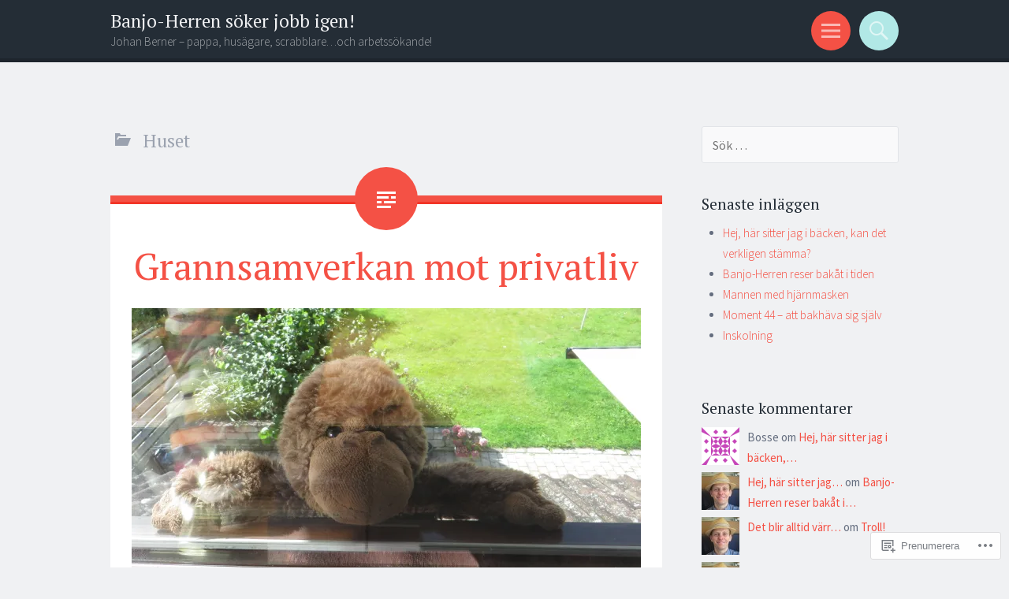

--- FILE ---
content_type: text/html; charset=UTF-8
request_url: https://banjoherren.com/category/huset/
body_size: 40621
content:
<!DOCTYPE html>
<html lang="sv-SE">
<head>
<meta charset="UTF-8">
<meta name="viewport" content="width=device-width, initial-scale=1">
<link rel="profile" href="http://gmpg.org/xfn/11">
<link rel="pingback" href="https://banjoherren.com/xmlrpc.php">

<title>Huset &#8211; Banjo-Herren söker jobb igen!</title>
<meta name='robots' content='max-image-preview:large' />

<!-- Async WordPress.com Remote Login -->
<script id="wpcom_remote_login_js">
var wpcom_remote_login_extra_auth = '';
function wpcom_remote_login_remove_dom_node_id( element_id ) {
	var dom_node = document.getElementById( element_id );
	if ( dom_node ) { dom_node.parentNode.removeChild( dom_node ); }
}
function wpcom_remote_login_remove_dom_node_classes( class_name ) {
	var dom_nodes = document.querySelectorAll( '.' + class_name );
	for ( var i = 0; i < dom_nodes.length; i++ ) {
		dom_nodes[ i ].parentNode.removeChild( dom_nodes[ i ] );
	}
}
function wpcom_remote_login_final_cleanup() {
	wpcom_remote_login_remove_dom_node_classes( "wpcom_remote_login_msg" );
	wpcom_remote_login_remove_dom_node_id( "wpcom_remote_login_key" );
	wpcom_remote_login_remove_dom_node_id( "wpcom_remote_login_validate" );
	wpcom_remote_login_remove_dom_node_id( "wpcom_remote_login_js" );
	wpcom_remote_login_remove_dom_node_id( "wpcom_request_access_iframe" );
	wpcom_remote_login_remove_dom_node_id( "wpcom_request_access_styles" );
}

// Watch for messages back from the remote login
window.addEventListener( "message", function( e ) {
	if ( e.origin === "https://r-login.wordpress.com" ) {
		var data = {};
		try {
			data = JSON.parse( e.data );
		} catch( e ) {
			wpcom_remote_login_final_cleanup();
			return;
		}

		if ( data.msg === 'LOGIN' ) {
			// Clean up the login check iframe
			wpcom_remote_login_remove_dom_node_id( "wpcom_remote_login_key" );

			var id_regex = new RegExp( /^[0-9]+$/ );
			var token_regex = new RegExp( /^.*|.*|.*$/ );
			if (
				token_regex.test( data.token )
				&& id_regex.test( data.wpcomid )
			) {
				// We have everything we need to ask for a login
				var script = document.createElement( "script" );
				script.setAttribute( "id", "wpcom_remote_login_validate" );
				script.src = '/remote-login.php?wpcom_remote_login=validate'
					+ '&wpcomid=' + data.wpcomid
					+ '&token=' + encodeURIComponent( data.token )
					+ '&host=' + window.location.protocol
					+ '//' + window.location.hostname
					+ '&postid=2099'
					+ '&is_singular=';
				document.body.appendChild( script );
			}

			return;
		}

		// Safari ITP, not logged in, so redirect
		if ( data.msg === 'LOGIN-REDIRECT' ) {
			window.location = 'https://wordpress.com/log-in?redirect_to=' + window.location.href;
			return;
		}

		// Safari ITP, storage access failed, remove the request
		if ( data.msg === 'LOGIN-REMOVE' ) {
			var css_zap = 'html { -webkit-transition: margin-top 1s; transition: margin-top 1s; } /* 9001 */ html { margin-top: 0 !important; } * html body { margin-top: 0 !important; } @media screen and ( max-width: 782px ) { html { margin-top: 0 !important; } * html body { margin-top: 0 !important; } }';
			var style_zap = document.createElement( 'style' );
			style_zap.type = 'text/css';
			style_zap.appendChild( document.createTextNode( css_zap ) );
			document.body.appendChild( style_zap );

			var e = document.getElementById( 'wpcom_request_access_iframe' );
			e.parentNode.removeChild( e );

			document.cookie = 'wordpress_com_login_access=denied; path=/; max-age=31536000';

			return;
		}

		// Safari ITP
		if ( data.msg === 'REQUEST_ACCESS' ) {
			console.log( 'request access: safari' );

			// Check ITP iframe enable/disable knob
			if ( wpcom_remote_login_extra_auth !== 'safari_itp_iframe' ) {
				return;
			}

			// If we are in a "private window" there is no ITP.
			var private_window = false;
			try {
				var opendb = window.openDatabase( null, null, null, null );
			} catch( e ) {
				private_window = true;
			}

			if ( private_window ) {
				console.log( 'private window' );
				return;
			}

			var iframe = document.createElement( 'iframe' );
			iframe.id = 'wpcom_request_access_iframe';
			iframe.setAttribute( 'scrolling', 'no' );
			iframe.setAttribute( 'sandbox', 'allow-storage-access-by-user-activation allow-scripts allow-same-origin allow-top-navigation-by-user-activation' );
			iframe.src = 'https://r-login.wordpress.com/remote-login.php?wpcom_remote_login=request_access&origin=' + encodeURIComponent( data.origin ) + '&wpcomid=' + encodeURIComponent( data.wpcomid );

			var css = 'html { -webkit-transition: margin-top 1s; transition: margin-top 1s; } /* 9001 */ html { margin-top: 46px !important; } * html body { margin-top: 46px !important; } @media screen and ( max-width: 660px ) { html { margin-top: 71px !important; } * html body { margin-top: 71px !important; } #wpcom_request_access_iframe { display: block; height: 71px !important; } } #wpcom_request_access_iframe { border: 0px; height: 46px; position: fixed; top: 0; left: 0; width: 100%; min-width: 100%; z-index: 99999; background: #23282d; } ';

			var style = document.createElement( 'style' );
			style.type = 'text/css';
			style.id = 'wpcom_request_access_styles';
			style.appendChild( document.createTextNode( css ) );
			document.body.appendChild( style );

			document.body.appendChild( iframe );
		}

		if ( data.msg === 'DONE' ) {
			wpcom_remote_login_final_cleanup();
		}
	}
}, false );

// Inject the remote login iframe after the page has had a chance to load
// more critical resources
window.addEventListener( "DOMContentLoaded", function( e ) {
	var iframe = document.createElement( "iframe" );
	iframe.style.display = "none";
	iframe.setAttribute( "scrolling", "no" );
	iframe.setAttribute( "id", "wpcom_remote_login_key" );
	iframe.src = "https://r-login.wordpress.com/remote-login.php"
		+ "?wpcom_remote_login=key"
		+ "&origin=aHR0cHM6Ly9iYW5qb2hlcnJlbi5jb20%3D"
		+ "&wpcomid=41418702"
		+ "&time=" + Math.floor( Date.now() / 1000 );
	document.body.appendChild( iframe );
}, false );
</script>
<link rel='dns-prefetch' href='//s0.wp.com' />
<link rel='dns-prefetch' href='//fonts-api.wp.com' />
<link rel="alternate" type="application/rss+xml" title="Banjo-Herren söker jobb igen! &raquo; flöde" href="https://banjoherren.com/feed/" />
<link rel="alternate" type="application/rss+xml" title="Banjo-Herren söker jobb igen! &raquo; kommentarsflöde" href="https://banjoherren.com/comments/feed/" />
<link rel="alternate" type="application/rss+xml" title="Banjo-Herren söker jobb igen! &raquo; Huset kategoriflöde" href="https://banjoherren.com/category/huset/feed/" />
	<script type="text/javascript">
		/* <![CDATA[ */
		function addLoadEvent(func) {
			var oldonload = window.onload;
			if (typeof window.onload != 'function') {
				window.onload = func;
			} else {
				window.onload = function () {
					oldonload();
					func();
				}
			}
		}
		/* ]]> */
	</script>
	<link crossorigin='anonymous' rel='stylesheet' id='all-css-0-1' href='/wp-content/mu-plugins/jetpack-plugin/sun/modules/infinite-scroll/infinity.css?m=1753279645i&cssminify=yes' type='text/css' media='all' />
<style id='wp-emoji-styles-inline-css'>

	img.wp-smiley, img.emoji {
		display: inline !important;
		border: none !important;
		box-shadow: none !important;
		height: 1em !important;
		width: 1em !important;
		margin: 0 0.07em !important;
		vertical-align: -0.1em !important;
		background: none !important;
		padding: 0 !important;
	}
/*# sourceURL=wp-emoji-styles-inline-css */
</style>
<link crossorigin='anonymous' rel='stylesheet' id='all-css-2-1' href='/wp-content/plugins/gutenberg-core/v22.2.0/build/styles/block-library/style.css?m=1764855221i&cssminify=yes' type='text/css' media='all' />
<style id='wp-block-library-inline-css'>
.has-text-align-justify {
	text-align:justify;
}
.has-text-align-justify{text-align:justify;}

/*# sourceURL=wp-block-library-inline-css */
</style><style id='global-styles-inline-css'>
:root{--wp--preset--aspect-ratio--square: 1;--wp--preset--aspect-ratio--4-3: 4/3;--wp--preset--aspect-ratio--3-4: 3/4;--wp--preset--aspect-ratio--3-2: 3/2;--wp--preset--aspect-ratio--2-3: 2/3;--wp--preset--aspect-ratio--16-9: 16/9;--wp--preset--aspect-ratio--9-16: 9/16;--wp--preset--color--black: #000000;--wp--preset--color--cyan-bluish-gray: #abb8c3;--wp--preset--color--white: #ffffff;--wp--preset--color--pale-pink: #f78da7;--wp--preset--color--vivid-red: #cf2e2e;--wp--preset--color--luminous-vivid-orange: #ff6900;--wp--preset--color--luminous-vivid-amber: #fcb900;--wp--preset--color--light-green-cyan: #7bdcb5;--wp--preset--color--vivid-green-cyan: #00d084;--wp--preset--color--pale-cyan-blue: #8ed1fc;--wp--preset--color--vivid-cyan-blue: #0693e3;--wp--preset--color--vivid-purple: #9b51e0;--wp--preset--gradient--vivid-cyan-blue-to-vivid-purple: linear-gradient(135deg,rgb(6,147,227) 0%,rgb(155,81,224) 100%);--wp--preset--gradient--light-green-cyan-to-vivid-green-cyan: linear-gradient(135deg,rgb(122,220,180) 0%,rgb(0,208,130) 100%);--wp--preset--gradient--luminous-vivid-amber-to-luminous-vivid-orange: linear-gradient(135deg,rgb(252,185,0) 0%,rgb(255,105,0) 100%);--wp--preset--gradient--luminous-vivid-orange-to-vivid-red: linear-gradient(135deg,rgb(255,105,0) 0%,rgb(207,46,46) 100%);--wp--preset--gradient--very-light-gray-to-cyan-bluish-gray: linear-gradient(135deg,rgb(238,238,238) 0%,rgb(169,184,195) 100%);--wp--preset--gradient--cool-to-warm-spectrum: linear-gradient(135deg,rgb(74,234,220) 0%,rgb(151,120,209) 20%,rgb(207,42,186) 40%,rgb(238,44,130) 60%,rgb(251,105,98) 80%,rgb(254,248,76) 100%);--wp--preset--gradient--blush-light-purple: linear-gradient(135deg,rgb(255,206,236) 0%,rgb(152,150,240) 100%);--wp--preset--gradient--blush-bordeaux: linear-gradient(135deg,rgb(254,205,165) 0%,rgb(254,45,45) 50%,rgb(107,0,62) 100%);--wp--preset--gradient--luminous-dusk: linear-gradient(135deg,rgb(255,203,112) 0%,rgb(199,81,192) 50%,rgb(65,88,208) 100%);--wp--preset--gradient--pale-ocean: linear-gradient(135deg,rgb(255,245,203) 0%,rgb(182,227,212) 50%,rgb(51,167,181) 100%);--wp--preset--gradient--electric-grass: linear-gradient(135deg,rgb(202,248,128) 0%,rgb(113,206,126) 100%);--wp--preset--gradient--midnight: linear-gradient(135deg,rgb(2,3,129) 0%,rgb(40,116,252) 100%);--wp--preset--font-size--small: 13px;--wp--preset--font-size--medium: 20px;--wp--preset--font-size--large: 36px;--wp--preset--font-size--x-large: 42px;--wp--preset--font-family--albert-sans: 'Albert Sans', sans-serif;--wp--preset--font-family--alegreya: Alegreya, serif;--wp--preset--font-family--arvo: Arvo, serif;--wp--preset--font-family--bodoni-moda: 'Bodoni Moda', serif;--wp--preset--font-family--bricolage-grotesque: 'Bricolage Grotesque', sans-serif;--wp--preset--font-family--cabin: Cabin, sans-serif;--wp--preset--font-family--chivo: Chivo, sans-serif;--wp--preset--font-family--commissioner: Commissioner, sans-serif;--wp--preset--font-family--cormorant: Cormorant, serif;--wp--preset--font-family--courier-prime: 'Courier Prime', monospace;--wp--preset--font-family--crimson-pro: 'Crimson Pro', serif;--wp--preset--font-family--dm-mono: 'DM Mono', monospace;--wp--preset--font-family--dm-sans: 'DM Sans', sans-serif;--wp--preset--font-family--dm-serif-display: 'DM Serif Display', serif;--wp--preset--font-family--domine: Domine, serif;--wp--preset--font-family--eb-garamond: 'EB Garamond', serif;--wp--preset--font-family--epilogue: Epilogue, sans-serif;--wp--preset--font-family--fahkwang: Fahkwang, sans-serif;--wp--preset--font-family--figtree: Figtree, sans-serif;--wp--preset--font-family--fira-sans: 'Fira Sans', sans-serif;--wp--preset--font-family--fjalla-one: 'Fjalla One', sans-serif;--wp--preset--font-family--fraunces: Fraunces, serif;--wp--preset--font-family--gabarito: Gabarito, system-ui;--wp--preset--font-family--ibm-plex-mono: 'IBM Plex Mono', monospace;--wp--preset--font-family--ibm-plex-sans: 'IBM Plex Sans', sans-serif;--wp--preset--font-family--ibarra-real-nova: 'Ibarra Real Nova', serif;--wp--preset--font-family--instrument-serif: 'Instrument Serif', serif;--wp--preset--font-family--inter: Inter, sans-serif;--wp--preset--font-family--josefin-sans: 'Josefin Sans', sans-serif;--wp--preset--font-family--jost: Jost, sans-serif;--wp--preset--font-family--libre-baskerville: 'Libre Baskerville', serif;--wp--preset--font-family--libre-franklin: 'Libre Franklin', sans-serif;--wp--preset--font-family--literata: Literata, serif;--wp--preset--font-family--lora: Lora, serif;--wp--preset--font-family--merriweather: Merriweather, serif;--wp--preset--font-family--montserrat: Montserrat, sans-serif;--wp--preset--font-family--newsreader: Newsreader, serif;--wp--preset--font-family--noto-sans-mono: 'Noto Sans Mono', sans-serif;--wp--preset--font-family--nunito: Nunito, sans-serif;--wp--preset--font-family--open-sans: 'Open Sans', sans-serif;--wp--preset--font-family--overpass: Overpass, sans-serif;--wp--preset--font-family--pt-serif: 'PT Serif', serif;--wp--preset--font-family--petrona: Petrona, serif;--wp--preset--font-family--piazzolla: Piazzolla, serif;--wp--preset--font-family--playfair-display: 'Playfair Display', serif;--wp--preset--font-family--plus-jakarta-sans: 'Plus Jakarta Sans', sans-serif;--wp--preset--font-family--poppins: Poppins, sans-serif;--wp--preset--font-family--raleway: Raleway, sans-serif;--wp--preset--font-family--roboto: Roboto, sans-serif;--wp--preset--font-family--roboto-slab: 'Roboto Slab', serif;--wp--preset--font-family--rubik: Rubik, sans-serif;--wp--preset--font-family--rufina: Rufina, serif;--wp--preset--font-family--sora: Sora, sans-serif;--wp--preset--font-family--source-sans-3: 'Source Sans 3', sans-serif;--wp--preset--font-family--source-serif-4: 'Source Serif 4', serif;--wp--preset--font-family--space-mono: 'Space Mono', monospace;--wp--preset--font-family--syne: Syne, sans-serif;--wp--preset--font-family--texturina: Texturina, serif;--wp--preset--font-family--urbanist: Urbanist, sans-serif;--wp--preset--font-family--work-sans: 'Work Sans', sans-serif;--wp--preset--spacing--20: 0.44rem;--wp--preset--spacing--30: 0.67rem;--wp--preset--spacing--40: 1rem;--wp--preset--spacing--50: 1.5rem;--wp--preset--spacing--60: 2.25rem;--wp--preset--spacing--70: 3.38rem;--wp--preset--spacing--80: 5.06rem;--wp--preset--shadow--natural: 6px 6px 9px rgba(0, 0, 0, 0.2);--wp--preset--shadow--deep: 12px 12px 50px rgba(0, 0, 0, 0.4);--wp--preset--shadow--sharp: 6px 6px 0px rgba(0, 0, 0, 0.2);--wp--preset--shadow--outlined: 6px 6px 0px -3px rgb(255, 255, 255), 6px 6px rgb(0, 0, 0);--wp--preset--shadow--crisp: 6px 6px 0px rgb(0, 0, 0);}:where(.is-layout-flex){gap: 0.5em;}:where(.is-layout-grid){gap: 0.5em;}body .is-layout-flex{display: flex;}.is-layout-flex{flex-wrap: wrap;align-items: center;}.is-layout-flex > :is(*, div){margin: 0;}body .is-layout-grid{display: grid;}.is-layout-grid > :is(*, div){margin: 0;}:where(.wp-block-columns.is-layout-flex){gap: 2em;}:where(.wp-block-columns.is-layout-grid){gap: 2em;}:where(.wp-block-post-template.is-layout-flex){gap: 1.25em;}:where(.wp-block-post-template.is-layout-grid){gap: 1.25em;}.has-black-color{color: var(--wp--preset--color--black) !important;}.has-cyan-bluish-gray-color{color: var(--wp--preset--color--cyan-bluish-gray) !important;}.has-white-color{color: var(--wp--preset--color--white) !important;}.has-pale-pink-color{color: var(--wp--preset--color--pale-pink) !important;}.has-vivid-red-color{color: var(--wp--preset--color--vivid-red) !important;}.has-luminous-vivid-orange-color{color: var(--wp--preset--color--luminous-vivid-orange) !important;}.has-luminous-vivid-amber-color{color: var(--wp--preset--color--luminous-vivid-amber) !important;}.has-light-green-cyan-color{color: var(--wp--preset--color--light-green-cyan) !important;}.has-vivid-green-cyan-color{color: var(--wp--preset--color--vivid-green-cyan) !important;}.has-pale-cyan-blue-color{color: var(--wp--preset--color--pale-cyan-blue) !important;}.has-vivid-cyan-blue-color{color: var(--wp--preset--color--vivid-cyan-blue) !important;}.has-vivid-purple-color{color: var(--wp--preset--color--vivid-purple) !important;}.has-black-background-color{background-color: var(--wp--preset--color--black) !important;}.has-cyan-bluish-gray-background-color{background-color: var(--wp--preset--color--cyan-bluish-gray) !important;}.has-white-background-color{background-color: var(--wp--preset--color--white) !important;}.has-pale-pink-background-color{background-color: var(--wp--preset--color--pale-pink) !important;}.has-vivid-red-background-color{background-color: var(--wp--preset--color--vivid-red) !important;}.has-luminous-vivid-orange-background-color{background-color: var(--wp--preset--color--luminous-vivid-orange) !important;}.has-luminous-vivid-amber-background-color{background-color: var(--wp--preset--color--luminous-vivid-amber) !important;}.has-light-green-cyan-background-color{background-color: var(--wp--preset--color--light-green-cyan) !important;}.has-vivid-green-cyan-background-color{background-color: var(--wp--preset--color--vivid-green-cyan) !important;}.has-pale-cyan-blue-background-color{background-color: var(--wp--preset--color--pale-cyan-blue) !important;}.has-vivid-cyan-blue-background-color{background-color: var(--wp--preset--color--vivid-cyan-blue) !important;}.has-vivid-purple-background-color{background-color: var(--wp--preset--color--vivid-purple) !important;}.has-black-border-color{border-color: var(--wp--preset--color--black) !important;}.has-cyan-bluish-gray-border-color{border-color: var(--wp--preset--color--cyan-bluish-gray) !important;}.has-white-border-color{border-color: var(--wp--preset--color--white) !important;}.has-pale-pink-border-color{border-color: var(--wp--preset--color--pale-pink) !important;}.has-vivid-red-border-color{border-color: var(--wp--preset--color--vivid-red) !important;}.has-luminous-vivid-orange-border-color{border-color: var(--wp--preset--color--luminous-vivid-orange) !important;}.has-luminous-vivid-amber-border-color{border-color: var(--wp--preset--color--luminous-vivid-amber) !important;}.has-light-green-cyan-border-color{border-color: var(--wp--preset--color--light-green-cyan) !important;}.has-vivid-green-cyan-border-color{border-color: var(--wp--preset--color--vivid-green-cyan) !important;}.has-pale-cyan-blue-border-color{border-color: var(--wp--preset--color--pale-cyan-blue) !important;}.has-vivid-cyan-blue-border-color{border-color: var(--wp--preset--color--vivid-cyan-blue) !important;}.has-vivid-purple-border-color{border-color: var(--wp--preset--color--vivid-purple) !important;}.has-vivid-cyan-blue-to-vivid-purple-gradient-background{background: var(--wp--preset--gradient--vivid-cyan-blue-to-vivid-purple) !important;}.has-light-green-cyan-to-vivid-green-cyan-gradient-background{background: var(--wp--preset--gradient--light-green-cyan-to-vivid-green-cyan) !important;}.has-luminous-vivid-amber-to-luminous-vivid-orange-gradient-background{background: var(--wp--preset--gradient--luminous-vivid-amber-to-luminous-vivid-orange) !important;}.has-luminous-vivid-orange-to-vivid-red-gradient-background{background: var(--wp--preset--gradient--luminous-vivid-orange-to-vivid-red) !important;}.has-very-light-gray-to-cyan-bluish-gray-gradient-background{background: var(--wp--preset--gradient--very-light-gray-to-cyan-bluish-gray) !important;}.has-cool-to-warm-spectrum-gradient-background{background: var(--wp--preset--gradient--cool-to-warm-spectrum) !important;}.has-blush-light-purple-gradient-background{background: var(--wp--preset--gradient--blush-light-purple) !important;}.has-blush-bordeaux-gradient-background{background: var(--wp--preset--gradient--blush-bordeaux) !important;}.has-luminous-dusk-gradient-background{background: var(--wp--preset--gradient--luminous-dusk) !important;}.has-pale-ocean-gradient-background{background: var(--wp--preset--gradient--pale-ocean) !important;}.has-electric-grass-gradient-background{background: var(--wp--preset--gradient--electric-grass) !important;}.has-midnight-gradient-background{background: var(--wp--preset--gradient--midnight) !important;}.has-small-font-size{font-size: var(--wp--preset--font-size--small) !important;}.has-medium-font-size{font-size: var(--wp--preset--font-size--medium) !important;}.has-large-font-size{font-size: var(--wp--preset--font-size--large) !important;}.has-x-large-font-size{font-size: var(--wp--preset--font-size--x-large) !important;}.has-albert-sans-font-family{font-family: var(--wp--preset--font-family--albert-sans) !important;}.has-alegreya-font-family{font-family: var(--wp--preset--font-family--alegreya) !important;}.has-arvo-font-family{font-family: var(--wp--preset--font-family--arvo) !important;}.has-bodoni-moda-font-family{font-family: var(--wp--preset--font-family--bodoni-moda) !important;}.has-bricolage-grotesque-font-family{font-family: var(--wp--preset--font-family--bricolage-grotesque) !important;}.has-cabin-font-family{font-family: var(--wp--preset--font-family--cabin) !important;}.has-chivo-font-family{font-family: var(--wp--preset--font-family--chivo) !important;}.has-commissioner-font-family{font-family: var(--wp--preset--font-family--commissioner) !important;}.has-cormorant-font-family{font-family: var(--wp--preset--font-family--cormorant) !important;}.has-courier-prime-font-family{font-family: var(--wp--preset--font-family--courier-prime) !important;}.has-crimson-pro-font-family{font-family: var(--wp--preset--font-family--crimson-pro) !important;}.has-dm-mono-font-family{font-family: var(--wp--preset--font-family--dm-mono) !important;}.has-dm-sans-font-family{font-family: var(--wp--preset--font-family--dm-sans) !important;}.has-dm-serif-display-font-family{font-family: var(--wp--preset--font-family--dm-serif-display) !important;}.has-domine-font-family{font-family: var(--wp--preset--font-family--domine) !important;}.has-eb-garamond-font-family{font-family: var(--wp--preset--font-family--eb-garamond) !important;}.has-epilogue-font-family{font-family: var(--wp--preset--font-family--epilogue) !important;}.has-fahkwang-font-family{font-family: var(--wp--preset--font-family--fahkwang) !important;}.has-figtree-font-family{font-family: var(--wp--preset--font-family--figtree) !important;}.has-fira-sans-font-family{font-family: var(--wp--preset--font-family--fira-sans) !important;}.has-fjalla-one-font-family{font-family: var(--wp--preset--font-family--fjalla-one) !important;}.has-fraunces-font-family{font-family: var(--wp--preset--font-family--fraunces) !important;}.has-gabarito-font-family{font-family: var(--wp--preset--font-family--gabarito) !important;}.has-ibm-plex-mono-font-family{font-family: var(--wp--preset--font-family--ibm-plex-mono) !important;}.has-ibm-plex-sans-font-family{font-family: var(--wp--preset--font-family--ibm-plex-sans) !important;}.has-ibarra-real-nova-font-family{font-family: var(--wp--preset--font-family--ibarra-real-nova) !important;}.has-instrument-serif-font-family{font-family: var(--wp--preset--font-family--instrument-serif) !important;}.has-inter-font-family{font-family: var(--wp--preset--font-family--inter) !important;}.has-josefin-sans-font-family{font-family: var(--wp--preset--font-family--josefin-sans) !important;}.has-jost-font-family{font-family: var(--wp--preset--font-family--jost) !important;}.has-libre-baskerville-font-family{font-family: var(--wp--preset--font-family--libre-baskerville) !important;}.has-libre-franklin-font-family{font-family: var(--wp--preset--font-family--libre-franklin) !important;}.has-literata-font-family{font-family: var(--wp--preset--font-family--literata) !important;}.has-lora-font-family{font-family: var(--wp--preset--font-family--lora) !important;}.has-merriweather-font-family{font-family: var(--wp--preset--font-family--merriweather) !important;}.has-montserrat-font-family{font-family: var(--wp--preset--font-family--montserrat) !important;}.has-newsreader-font-family{font-family: var(--wp--preset--font-family--newsreader) !important;}.has-noto-sans-mono-font-family{font-family: var(--wp--preset--font-family--noto-sans-mono) !important;}.has-nunito-font-family{font-family: var(--wp--preset--font-family--nunito) !important;}.has-open-sans-font-family{font-family: var(--wp--preset--font-family--open-sans) !important;}.has-overpass-font-family{font-family: var(--wp--preset--font-family--overpass) !important;}.has-pt-serif-font-family{font-family: var(--wp--preset--font-family--pt-serif) !important;}.has-petrona-font-family{font-family: var(--wp--preset--font-family--petrona) !important;}.has-piazzolla-font-family{font-family: var(--wp--preset--font-family--piazzolla) !important;}.has-playfair-display-font-family{font-family: var(--wp--preset--font-family--playfair-display) !important;}.has-plus-jakarta-sans-font-family{font-family: var(--wp--preset--font-family--plus-jakarta-sans) !important;}.has-poppins-font-family{font-family: var(--wp--preset--font-family--poppins) !important;}.has-raleway-font-family{font-family: var(--wp--preset--font-family--raleway) !important;}.has-roboto-font-family{font-family: var(--wp--preset--font-family--roboto) !important;}.has-roboto-slab-font-family{font-family: var(--wp--preset--font-family--roboto-slab) !important;}.has-rubik-font-family{font-family: var(--wp--preset--font-family--rubik) !important;}.has-rufina-font-family{font-family: var(--wp--preset--font-family--rufina) !important;}.has-sora-font-family{font-family: var(--wp--preset--font-family--sora) !important;}.has-source-sans-3-font-family{font-family: var(--wp--preset--font-family--source-sans-3) !important;}.has-source-serif-4-font-family{font-family: var(--wp--preset--font-family--source-serif-4) !important;}.has-space-mono-font-family{font-family: var(--wp--preset--font-family--space-mono) !important;}.has-syne-font-family{font-family: var(--wp--preset--font-family--syne) !important;}.has-texturina-font-family{font-family: var(--wp--preset--font-family--texturina) !important;}.has-urbanist-font-family{font-family: var(--wp--preset--font-family--urbanist) !important;}.has-work-sans-font-family{font-family: var(--wp--preset--font-family--work-sans) !important;}
/*# sourceURL=global-styles-inline-css */
</style>

<style id='classic-theme-styles-inline-css'>
/*! This file is auto-generated */
.wp-block-button__link{color:#fff;background-color:#32373c;border-radius:9999px;box-shadow:none;text-decoration:none;padding:calc(.667em + 2px) calc(1.333em + 2px);font-size:1.125em}.wp-block-file__button{background:#32373c;color:#fff;text-decoration:none}
/*# sourceURL=/wp-includes/css/classic-themes.min.css */
</style>
<link crossorigin='anonymous' rel='stylesheet' id='all-css-4-1' href='/_static/??-eJx9jtsKwjAQRH/IzRJbvDyI39Kki0azzZJNWvx7I0IVBF/mYThnGFwEfJoKTQUl1kuYFH1yMfm74tbYg7GggSUSZJpNj2PQshKg5RHJeNUNfg1xhc9WptazDOVFMI1hoEjcsH/aIs0B5ySTKrTkUBnKtYn6471rlOpQU3ZUcL115pPd93Z37Lq+uz0Bq2hW4A==&cssminify=yes' type='text/css' media='all' />
<link rel='stylesheet' id='sorbet-fonts-css' href='https://fonts-api.wp.com/css?family=Source+Sans+Pro%3A300%2C400%2C700%2C300italic%2C400italic%2C700italic%7CPT+Serif%3A400%2C700%2C400italic%2C700italic&#038;subset=latin%2Clatin-ext' media='all' />
<link crossorigin='anonymous' rel='stylesheet' id='all-css-6-1' href='/_static/??-eJx9jksKAjEQRC9kbPyMgwvxKJKENmZMukO6w+DtjeBiRHFXD+oVBXMxnkmRFHIzJbUQSWBCLdbf3wzSCC6RPAQkrLEL8juuvcgKFpt6w4wCpTkQrg4VRB8JzVw856/24kFFlzj0GKC3FvhPCsgmsbcamT7AXJON9aWe82kzDrvteDzsh+kJvTJfeA==&cssminify=yes' type='text/css' media='all' />
<link crossorigin='anonymous' rel='stylesheet' id='print-css-7-1' href='/wp-content/mu-plugins/global-print/global-print.css?m=1465851035i&cssminify=yes' type='text/css' media='print' />
<style id='jetpack-global-styles-frontend-style-inline-css'>
:root { --font-headings: unset; --font-base: unset; --font-headings-default: -apple-system,BlinkMacSystemFont,"Segoe UI",Roboto,Oxygen-Sans,Ubuntu,Cantarell,"Helvetica Neue",sans-serif; --font-base-default: -apple-system,BlinkMacSystemFont,"Segoe UI",Roboto,Oxygen-Sans,Ubuntu,Cantarell,"Helvetica Neue",sans-serif;}
/*# sourceURL=jetpack-global-styles-frontend-style-inline-css */
</style>
<link crossorigin='anonymous' rel='stylesheet' id='all-css-10-1' href='/wp-content/themes/h4/global.css?m=1420737423i&cssminify=yes' type='text/css' media='all' />
<script type="text/javascript" id="wpcom-actionbar-placeholder-js-extra">
/* <![CDATA[ */
var actionbardata = {"siteID":"41418702","postID":"0","siteURL":"https://banjoherren.com","xhrURL":"https://banjoherren.com/wp-admin/admin-ajax.php","nonce":"6dfe660a43","isLoggedIn":"","statusMessage":"","subsEmailDefault":"instantly","proxyScriptUrl":"https://s0.wp.com/wp-content/js/wpcom-proxy-request.js?m=1513050504i&amp;ver=20211021","i18n":{"followedText":"Nya inl\u00e4gg fr\u00e5n denna webbplats kommer nu visas i din \u003Ca href=\"https://wordpress.com/reader\"\u003EL\u00e4sare\u003C/a\u003E","foldBar":"Minimera detta f\u00e4lt","unfoldBar":"Expandera detta f\u00e4lt","shortLinkCopied":"Kortl\u00e4nk kopierad till urklipp."}};
//# sourceURL=wpcom-actionbar-placeholder-js-extra
/* ]]> */
</script>
<script type="text/javascript" id="jetpack-mu-wpcom-settings-js-before">
/* <![CDATA[ */
var JETPACK_MU_WPCOM_SETTINGS = {"assetsUrl":"https://s0.wp.com/wp-content/mu-plugins/jetpack-mu-wpcom-plugin/sun/jetpack_vendor/automattic/jetpack-mu-wpcom/src/build/"};
//# sourceURL=jetpack-mu-wpcom-settings-js-before
/* ]]> */
</script>
<script crossorigin='anonymous' type='text/javascript'  src='/_static/??-eJzTLy/QTc7PK0nNK9HPKtYvyinRLSjKr6jUyyrW0QfKZeYl55SmpBaDJLMKS1OLKqGUXm5mHkFFurmZ6UWJJalQxfa5tobmRgamxgZmFpZZACbyLJI='></script>
<script type="text/javascript" id="rlt-proxy-js-after">
/* <![CDATA[ */
	rltInitialize( {"token":null,"iframeOrigins":["https:\/\/widgets.wp.com"]} );
//# sourceURL=rlt-proxy-js-after
/* ]]> */
</script>
<link rel="EditURI" type="application/rsd+xml" title="RSD" href="https://banjoherren.wordpress.com/xmlrpc.php?rsd" />
<meta name="generator" content="WordPress.com" />

<!-- Jetpack Open Graph Tags -->
<meta property="og:type" content="website" />
<meta property="og:title" content="Huset &#8211; Banjo-Herren söker jobb igen!" />
<meta property="og:url" content="https://banjoherren.com/category/huset/" />
<meta property="og:site_name" content="Banjo-Herren söker jobb igen!" />
<meta property="og:image" content="https://secure.gravatar.com/blavatar/f9e219d79c49a1470c74910d7d4880d2e3d1bd82c047d564d931b80f5cec7f65?s=200&#038;ts=1768644196" />
<meta property="og:image:width" content="200" />
<meta property="og:image:height" content="200" />
<meta property="og:image:alt" content="" />
<meta property="og:locale" content="sv_SE" />

<!-- End Jetpack Open Graph Tags -->
<link rel="shortcut icon" type="image/x-icon" href="https://secure.gravatar.com/blavatar/f9e219d79c49a1470c74910d7d4880d2e3d1bd82c047d564d931b80f5cec7f65?s=32" sizes="16x16" />
<link rel="icon" type="image/x-icon" href="https://secure.gravatar.com/blavatar/f9e219d79c49a1470c74910d7d4880d2e3d1bd82c047d564d931b80f5cec7f65?s=32" sizes="16x16" />
<link rel="apple-touch-icon" href="https://secure.gravatar.com/blavatar/f9e219d79c49a1470c74910d7d4880d2e3d1bd82c047d564d931b80f5cec7f65?s=114" />
<link rel='openid.server' href='https://banjoherren.com/?openidserver=1' />
<link rel='openid.delegate' href='https://banjoherren.com/' />
<link rel="search" type="application/opensearchdescription+xml" href="https://banjoherren.com/osd.xml" title="Banjo-Herren söker jobb igen!" />
<link rel="search" type="application/opensearchdescription+xml" href="https://s1.wp.com/opensearch.xml" title="WordPress.com" />
<style type="text/css">.recentcomments a{display:inline !important;padding:0 !important;margin:0 !important;}</style>		<style type="text/css">
			.recentcomments a {
				display: inline !important;
				padding: 0 !important;
				margin: 0 !important;
			}

			table.recentcommentsavatartop img.avatar, table.recentcommentsavatarend img.avatar {
				border: 0px;
				margin: 0;
			}

			table.recentcommentsavatartop a, table.recentcommentsavatarend a {
				border: 0px !important;
				background-color: transparent !important;
			}

			td.recentcommentsavatarend, td.recentcommentsavatartop {
				padding: 0px 0px 1px 0px;
				margin: 0px;
			}

			td.recentcommentstextend {
				border: none !important;
				padding: 0px 0px 2px 10px;
			}

			.rtl td.recentcommentstextend {
				padding: 0px 10px 2px 0px;
			}

			td.recentcommentstexttop {
				border: none;
				padding: 0px 0px 0px 10px;
			}

			.rtl td.recentcommentstexttop {
				padding: 0px 10px 0px 0px;
			}
		</style>
		<meta name="description" content="Inlägg om Huset skrivna av Banjo-Herren" />
<link crossorigin='anonymous' rel='stylesheet' id='all-css-0-3' href='/_static/??-eJydzNEKwjAMheEXsoapc+xCfBSpWRjd0rQ0DWNvL8LmpYiX/+HwwZIdJqkkFaK5zDYGUZioZo/z1qAm8AiC8OSEs4IuIVM5ouoBfgZiGoxJAX1JpsSfzz786dXANLjRM1NZv9Xbv8db07XnU9dfL+30AlHOX2M=&cssminify=yes' type='text/css' media='all' />
</head>

<body class="archive category category-huset category-164394 wp-theme-pubsorbet customizer-styles-applied right-sidebar jetpack-reblog-enabled">
<div id="page" class="hfeed site">
		<header id="masthead" class="site-header" role="banner">
				<div class="site-header-wrapper">
			<div class="site-branding">
				<h1 class="site-title"><a href="https://banjoherren.com/" rel="home">Banjo-Herren söker jobb igen!</a></h1>
				<h2 class="site-description">Johan Berner &#8211; pappa, husägare, scrabblare&#8230;och arbetssökande!</h2>
			</div>

			<div class="toggles">
				<div id="menu-toggle" class="toggle" title="Meny"><span class="screen-reader-text">Meny</span></div>
												<div id="search-toggle" class="toggle" title="Sök"><span class="screen-reader-text">Sök</span></div>
			</div>
		</div>
	</header><!-- #masthead -->
	<div id="menu-toggle-nav" class="panel">
		<nav id="site-navigation" class="main-navigation" role="navigation">
			<a class="skip-link screen-reader-text" href="#content">Hoppa till innehåll</a>

			<div class="menu-lankar-container"><ul id="menu-lankar" class="menu"><li id="menu-item-570" class="menu-item menu-item-type-custom menu-item-object-custom menu-item-570"><a href="http://banjoherren.blogg.se">Banjo-Herren &#8211; min första blogg</a></li>
<li id="menu-item-571" class="menu-item menu-item-type-custom menu-item-object-custom menu-item-571"><a href="http://banjoherren.blogg.se/banjosokerfru">Banjo söker fru! &#8211; den framgångsrika föregångaren till denna blogg</a></li>
<li id="menu-item-572" class="menu-item menu-item-type-post_type menu-item-object-page menu-item-home menu-item-572"><a href="https://banjoherren.com/">Om Banjo-Herren</a></li>
</ul></div>		</nav><!-- #site-navigation -->
	</div>
			<div id="search-toggle-nav" class="panel">
		<div class="search-wrapper">
			<form role="search" method="get" class="search-form" action="https://banjoherren.com/">
	<label>
		<span class="screen-reader-text">Sök efter:</span>
		<input type="search" class="search-field" placeholder="Sök &hellip;" value="" name="s">
	</label>
	<input type="submit" class="search-submit" value="Sök">
</form>
		</div>
	</div>
	<div id="content" class="site-content">

	<section id="primary" class="content-area">
		<main id="main" class="site-main" role="main">

		
			<header class="page-header">
				<h1 class="page-title">
					Huset				</h1>
											</header><!-- .page-header -->

						
				
<article id="post-2099" class="post-2099 post type-post status-publish format-standard hentry category-huset category-pappan">
		<header class="entry-header">
		<h1 class="entry-title"><a href="https://banjoherren.com/2014/09/01/grannsamverkan-mot-privatliv/" rel="bookmark">Grannsamverkan mot privatliv</a></h1>	</header><!-- .entry-header -->

		<div class="entry-content">
		<p><a href="https://banjoherren.com/wp-content/uploads/2014/09/img_3786.jpg"><img data-attachment-id="2100" data-permalink="https://banjoherren.com/2014/09/01/grannsamverkan-mot-privatliv/img_3786/" data-orig-file="https://banjoherren.com/wp-content/uploads/2014/09/img_3786.jpg" data-orig-size="4000,2248" data-comments-opened="1" data-image-meta="{&quot;aperture&quot;:&quot;4&quot;,&quot;credit&quot;:&quot;&quot;,&quot;camera&quot;:&quot;Canon PowerShot SX270 HS&quot;,&quot;caption&quot;:&quot;&quot;,&quot;created_timestamp&quot;:&quot;1409580067&quot;,&quot;copyright&quot;:&quot;&quot;,&quot;focal_length&quot;:&quot;4.5&quot;,&quot;iso&quot;:&quot;80&quot;,&quot;shutter_speed&quot;:&quot;0.008&quot;,&quot;title&quot;:&quot;&quot;,&quot;orientation&quot;:&quot;1&quot;}" data-image-title="IMG_3786" data-image-description="" data-image-caption="" data-medium-file="https://banjoherren.com/wp-content/uploads/2014/09/img_3786.jpg?w=300" data-large-file="https://banjoherren.com/wp-content/uploads/2014/09/img_3786.jpg?w=646" class="alignnone size-large wp-image-2100" src="https://banjoherren.com/wp-content/uploads/2014/09/img_3786.jpg?w=646&#038;h=363" alt="IMG_3786" width="646" height="363" srcset="https://banjoherren.com/wp-content/uploads/2014/09/img_3786.jpg?w=646 646w, https://banjoherren.com/wp-content/uploads/2014/09/img_3786.jpg?w=1292 1292w, https://banjoherren.com/wp-content/uploads/2014/09/img_3786.jpg?w=150 150w, https://banjoherren.com/wp-content/uploads/2014/09/img_3786.jpg?w=300 300w, https://banjoherren.com/wp-content/uploads/2014/09/img_3786.jpg?w=768 768w, https://banjoherren.com/wp-content/uploads/2014/09/img_3786.jpg?w=1024 1024w" sizes="(max-width: 646px) 100vw, 646px" /></a></p>
<p>Jag växte upp i ett hus som låg mitt i ett kvarter. En egen väg ledde  in till gårdsplanen och någon insyn var det inte tal om. Vi tyckte att det var ett fantastiskt lugnt läge och när huset gick ut till försäljning i början av 2000-talet så trodde vi att folk skulle slåss om att få bo så skyddat. Men vad tji vi fick! Mäklaren skakade skeptiskt på sitt huvud och sa att numera vill folk bo vid hus utmed gatan, för den här byn består till största delen av patetiska show-offs. Han klädde kanske in det i lite mer diplomatisk språkdräkt, men andemeningen var sådan.</p>
<p><em>Senare, när han framgångsrikt bevisat sin tes genom att inte hitta några köpare och lämna ifrån sig uppdraget, dök han upp och avslöjade att han egentligen ville ha huset själv. Han fick ungefär lika mycket tji.</em></p>
<p>Hur som helst så får vi hoppas att det kommer några utflyttade åhusbor med feta bankkonton när vi nån gång i framtiden ska flytta från vårt hus, för det ligger verkligen längs en genomfartsled! (Det kunde en inte tro när en såg den lilla återvändsgränden med sex hus, varav vårt var det fjärde.) Av någon anledning är det tydligen populärt att gina över en gräsmatta och svänga in på vår lilla gatstump på sin morgonpromenad, joggingtur, mopedrepa och/eller sitt sparkcykelakrobatiknummer.</p>
<p><em>Min favorit hittills är grannpågen på cirka 8-9 år som långsamt kom glidande stående i givakt på en skateboard, tittade dödsföraktande i färdriktningen och lugnt och samlat drog upp två knallpulverpickadoller ur shortsen. Skateboardwestern är en alldeles för oprövad mash-up.</em></p>
<p>Skönt att det bara är en gångbana, i alla fall. Jag har fått acceptera att frukost tillreds helst i mer kläder än kalsipperna, och dessutom har jag lärt mig att det är helt omöjligt att inte titta in genom ett fönster man går förbi! Och där tänker jag inte kasta sten i glashus, jag gör det tyvärr själv också.</p>
<p>Men vi vänjer oss och har nu börjat hälsa glatt på dem vi får ögonkontakt med. Vi antar att de helt enkelt har hört ryktet om den supersöta bebisen på 4:an och bara måste ta risken att bli upptäckt för att få sig en titt.</p>
<p><em>Men vad har jag då själv för ursäkt???</em></p>
			</div><!-- .entry-content -->
	
	<footer class="entry-meta">
		<span class="post-date"><a href="https://banjoherren.com/2014/09/01/grannsamverkan-mot-privatliv/" title="03:26" rel="bookmark"><time class="entry-date" datetime="2014-09-01T15:26:45+02:00">1 september, 2014</time></a></span><span class="byline"><span class="author vcard"><a class="url fn n" href="https://banjoherren.com/author/banjoherren/" title="Visa alla inlägg av Banjo-Herren" rel="author">Banjo-Herren</a></span></span>		
					
				<span class="comments-link"><a href="https://banjoherren.com/2014/09/01/grannsamverkan-mot-privatliv/#respond">Lämna en kommentar</a></span>
		
			</footer><!-- .entry-meta -->
</article><!-- #post-## -->

			
				
<article id="post-2085" class="post-2085 post type-post status-publish format-standard hentry category-huset category-pappan tag-byggmax tag-hornbach tag-rormokare tag-sony-xperia-z2">
		<header class="entry-header">
		<h1 class="entry-title"><a href="https://banjoherren.com/2014/08/28/banjo-herren-blir-av-med-sin-packning-tva-ganger/" rel="bookmark">Banjo-Herren blir av med sin packning &#8211; två&nbsp;gånger</a></h1>	</header><!-- .entry-header -->

		<div class="entry-content">
		<p>Att se ett litet barn växa upp är en välsignelse, men vissa moment i processen kommer åtminstone inte vi att böla över när de försvinner. Ett av dessa är alla bröstmjölksattiraljer! Flaskor och nappar som måste sköljas kallt och diskas varmt och sköljas kallt igen och en gång om dagen kokas för att inte bakterierna ska trivas! Och så den värsta av dem alla, bröstpumpen! Den används inte så ofta längre, men ibland åker den fram när Signe somnar mitt i maten.</p>
<p>Bröstpumpen ska tas isär ner till minsta möjliga beståndsdel och även den sköljas kallt, diskas varmt och sedan sköljas kallt igen efter varje användning. Sedan en tid tillbaka använder vi pumpen så sällan att vi bara har en liten manuell pump kvar, och den har ännu mindre beståndsdelar än den eldrivna vi använde förut. Uppenbarligen har jag haft turen (jag hävdar envist att det inte är någon &#8221;skicklighet&#8221; inblandad) att slippa göra rent denna. Förrän nu!</p>
<p>Emily hade redan sköljt kallt en gång, men fick ett ärende och bad mig ta över. Det sista hon sa innan hon lämnade mig med ansvaret var att jag skulle vara försiktig för i skålen vi speciellt använder för att diska pump låg en liten packning som tillhörde pumpen. Jag tittade ner i skålen och mycket riktigt fick jag se en liten, liten väska med några extra pumpmembran i&#8230;.</p>
<p>Nej, jag såg naturligtvis en liten, liten plastring på 4 mm i diameter och 1 mm i tjocklek ligga på bottnen och se bortdiskningsbar ut. Jag startade mitt arbete med full koncentration. Här skulle inget få mig att glömma bort den lilla ringen och dess farofyllda badsemester!</p>
<p>Plötsligt ropade någon namnet på Zimbabwes huvudstad från vardagsrummet!</p>
<p>&#8221;Harrrrrarrrrrreee!&#8221; Det var Signe som låg i babygymmet och anklagade mig för försumlighet. Jag försvarade mig genom att ta en liten paus i diskningen för att höra om hon kunde fler huvudstäder. Efter några misslyckade försök att få henne att säga &#8221;Antananarivo&#8221; återvände jag till diskbänken och diskade varmt färdigt och sköljde kallt och la alla delarna utom den lilla packningen på tork. Den var försvunnen! Hade jag haft något hår så hade jag slitit det. Jag insåg snart att packningen spolats ner i avloppet.</p>
<p>En sak har jag lärt mig under mina år som hobbyklant, och det är att moka rör. Jag hämtade hink och trasa och började genast moka lös vattenlåset. Det var, med avseende på packningar, tomt. Jag kunde dock konstatera att de tidigare ägarna hållit <a title="Nita! Vissa! Spring! – Kapitel 3" href="https://banjoherren.com/2014/08/18/nita-vissa-spring-kapitel-3/" target="_blank">Sarah Dawn Finer</a>-klass på flyttstädningen av avloppet. Jag suckade djupt och mokade tillbaka röret så gott det gick.</p>
<p>Det visade sig vara inte så särskilt gott. Framåt kvällen hade vi översvämning i köket! Välkommen till villalivet, tänkte jag och skred än en gång till mokningsverket.</p>
<p><a href="https://banjoherren.com/wp-content/uploads/2014/08/042.jpg"><img data-attachment-id="2087" data-permalink="https://banjoherren.com/2014/08/28/banjo-herren-blir-av-med-sin-packning-tva-ganger/attachment/042/" data-orig-file="https://banjoherren.com/wp-content/uploads/2014/08/042.jpg" data-orig-size="1080,1920" data-comments-opened="1" data-image-meta="{&quot;aperture&quot;:&quot;2&quot;,&quot;credit&quot;:&quot;&quot;,&quot;camera&quot;:&quot;D6503&quot;,&quot;caption&quot;:&quot;&quot;,&quot;created_timestamp&quot;:&quot;1408714774&quot;,&quot;copyright&quot;:&quot;&quot;,&quot;focal_length&quot;:&quot;4.9&quot;,&quot;iso&quot;:&quot;50&quot;,&quot;shutter_speed&quot;:&quot;0.02&quot;,&quot;title&quot;:&quot;&quot;,&quot;orientation&quot;:&quot;1&quot;}" data-image-title="042" data-image-description="" data-image-caption="" data-medium-file="https://banjoherren.com/wp-content/uploads/2014/08/042.jpg?w=169" data-large-file="https://banjoherren.com/wp-content/uploads/2014/08/042.jpg?w=576" class="size-large wp-image-2087 aligncenter" src="https://banjoherren.com/wp-content/uploads/2014/08/042.jpg?w=576&#038;h=1024" alt="042" width="576" height="1024" srcset="https://banjoherren.com/wp-content/uploads/2014/08/042.jpg?w=576 576w, https://banjoherren.com/wp-content/uploads/2014/08/042.jpg?w=84 84w, https://banjoherren.com/wp-content/uploads/2014/08/042.jpg?w=169 169w, https://banjoherren.com/wp-content/uploads/2014/08/042.jpg?w=768 768w, https://banjoherren.com/wp-content/uploads/2014/08/042.jpg 1080w" sizes="(max-width: 576px) 100vw, 576px" /></a></p>
<p>Det var inte min packningsdag, helt enkelt. Vattenlåsets ena sådana återfanns i sönderbrutet skick i rörgängan och det var bara att packa sig iväg (fniss!) till vattenlåsaffären.</p>
<p>Jag gick in i en affär (Rör Montören i Syd AB) och jag sade som så här: &#8221;Kan man möjligen köpa ett vattenlås här?&#8221;. Dom svarade: &#8221;Nä tyvärr, nä tyvärr, för det här är faktiskt inte alls en affär! Inget alls är det enda man kan köpa här!&#8221;</p>
<p>Varför framgår det inte tydligt på Gula Sidorna att vissa vvs-företag bara är kontor och inte har någon försäljning? Jag frågade var närmaste vattenlåsaffär kunde ligga och fick tipset ByggMax. Ny vers.</p>
<p>Jag gick in i en affär och jag sade som så här: &#8221;Kan man möjligen köpa ett vattenlås här?&#8221; Och dom svarade: &#8221;Nä tyvärr, nä tyvärr, för det här är faktiskt en jätterörsaffär. Jätterör är det enda man kan köpa här!&#8221;</p>
<p>Jätterörförsäljaren tipsade dock mer initierat om Hornbach. Ny vers igen.</p>
<p>Jag gick in i en affär och jag sade som så här: &#8221;Kan man möjligen köpa ett vattenlås här?&#8221; Och dom svarade: &#8221;Nja, nu har du ju bara kommit till parkeringsplatsen än så länge. Entrén ligger där borta!&#8221;</p>
<p>Jag tittade i den riktningen utan framgång. Jag såg bara parkeringsplats. Mannen i snickarbyxorna, som jag frågat om vägen pekade igen och frågade:</p>
<p>&#8221;Ser du den där linjen långt bort i fjärran där himmel och jord ser ut att mötas? Det är just bortom den.&#8221;</p>
<p>Ja, det är klart jag överdriver. Men Hornbach i Stora Bernstorp är verkligen ofantligt stort, och det är lätt för den ovane att parkera bilen för tidigt i tron att hen är framme. Eftersom jag är ung och rask beslöt jag mig för att vandra sträckan till fots. Långt senare var jag framme. Väl inne i affären såg jag hyllor som sträckte sig mot skyn och högst upp försvann i molnen. Mycket högre och svindlande än på <a title="Citygrosshandlaren" href="https://banjoherren.com/2014/06/23/citygrosshandlaren/" target="_blank">City Gross</a>. Långt bort vid nästa horisont skymtade jag en skylt som det stod bl a &#8221;Rördelar&#8221; på. Jag anträdde en ny långvandring. Jag insåg att jag var den ende på Hornbach som var klädd i kavaj. Runt omkring mig gick pannveckade hobbybyggare och diskuterade grovlek på bult och trallbredd och annat händigt. Jag kände mig minst sagt bortkommen. Här samlades de som hade haft sina hus betydligt längre än bara enonalv månad.</p>
<p>Jag hittade min sökta del förvånansvärt snabbt och billigt och återvände i triumf hem, där resten av familjen väntade på ovanvåningen. Jag dök ner och mokade snabbt ihop rören till igenkännlighet igen och nu höll det tätt! Seger och viktiga husägarvuxenpoäng inkasserade!</p>
<p>Och tror ni inte att jag någon minut senare hittade den andra packningen på undersidan av en nappflaska!?</p>
<p>Nej, det gjorde jag naturligtvis inte. Där går ändå gränsen för hur klyschig en verklighet får vara!</p>
<p><a href="https://banjoherren.com/wp-content/uploads/2014/08/048.jpg"><img data-attachment-id="2088" data-permalink="https://banjoherren.com/2014/08/28/banjo-herren-blir-av-med-sin-packning-tva-ganger/attachment/048/" data-orig-file="https://banjoherren.com/wp-content/uploads/2014/08/048.jpg" data-orig-size="1080,1920" data-comments-opened="1" data-image-meta="{&quot;aperture&quot;:&quot;2&quot;,&quot;credit&quot;:&quot;&quot;,&quot;camera&quot;:&quot;D6503&quot;,&quot;caption&quot;:&quot;&quot;,&quot;created_timestamp&quot;:&quot;1408714837&quot;,&quot;copyright&quot;:&quot;&quot;,&quot;focal_length&quot;:&quot;4.9&quot;,&quot;iso&quot;:&quot;64&quot;,&quot;shutter_speed&quot;:&quot;0.03125&quot;,&quot;title&quot;:&quot;&quot;,&quot;orientation&quot;:&quot;1&quot;}" data-image-title="048" data-image-description="" data-image-caption="" data-medium-file="https://banjoherren.com/wp-content/uploads/2014/08/048.jpg?w=169" data-large-file="https://banjoherren.com/wp-content/uploads/2014/08/048.jpg?w=576" class="size-large wp-image-2088 aligncenter" src="https://banjoherren.com/wp-content/uploads/2014/08/048.jpg?w=576&#038;h=1024" alt="048" width="576" height="1024" srcset="https://banjoherren.com/wp-content/uploads/2014/08/048.jpg?w=576 576w, https://banjoherren.com/wp-content/uploads/2014/08/048.jpg?w=84 84w, https://banjoherren.com/wp-content/uploads/2014/08/048.jpg?w=169 169w, https://banjoherren.com/wp-content/uploads/2014/08/048.jpg?w=768 768w, https://banjoherren.com/wp-content/uploads/2014/08/048.jpg 1080w" sizes="(max-width: 576px) 100vw, 576px" /></a></p>
<p>PS. Jag har som den uppmärksamme telefonnörden antagligen observerat, skaffat en Sony Xperia Z2. Mitt liv blir än en gång aldrig sig likt. DS.</p>
			</div><!-- .entry-content -->
	
	<footer class="entry-meta">
		<span class="post-date"><a href="https://banjoherren.com/2014/08/28/banjo-herren-blir-av-med-sin-packning-tva-ganger/" title="01:02" rel="bookmark"><time class="entry-date" datetime="2014-08-28T13:02:19+02:00">28 augusti, 2014</time></a></span><span class="byline"><span class="author vcard"><a class="url fn n" href="https://banjoherren.com/author/banjoherren/" title="Visa alla inlägg av Banjo-Herren" rel="author">Banjo-Herren</a></span></span>		
			<span class="tags-links"><a href="https://banjoherren.com/tag/byggmax/" rel="tag">ByggMax</a>, <a href="https://banjoherren.com/tag/hornbach/" rel="tag">Hornbach</a>, <a href="https://banjoherren.com/tag/rormokare/" rel="tag">rörmokare</a>, <a href="https://banjoherren.com/tag/sony-xperia-z2/" rel="tag">Sony Xperia Z2</a></span>		
				<span class="comments-link"><a href="https://banjoherren.com/2014/08/28/banjo-herren-blir-av-med-sin-packning-tva-ganger/#respond">Lämna en kommentar</a></span>
		
			</footer><!-- .entry-meta -->
</article><!-- #post-## -->

			
				
<article id="post-2040" class="post-2040 post type-post status-publish format-standard hentry category-huset tag-adam-sandler tag-espresso-house tag-flytt tag-frapino tag-ioan-ursut tag-knut-agnred tag-sylvester-stallone">
		<header class="entry-header">
		<h1 class="entry-title"><a href="https://banjoherren.com/2014/08/15/nita-vissa-spring-kapitel-2/" rel="bookmark">Nita, Vissa, Spring! &#8211; Kapitel&nbsp;2</a></h1>	</header><!-- .entry-header -->

		<div class="entry-content">
		<p><em><strong>För att inte hänga ut den aktuella flyttfirman och deras medarbetare för mycket har deras namn ersatts av namn på kändisar de påminde mer eller mindre vagt om.</strong></em></p>
<p>Första kapitlet i den här farsen kan du läsa <a title="Nita, Vissa, Spring! – Kapitel 1" href="https://banjoherren.com/2014/08/13/nita-vissa-spring-kapitel-1/" target="_blank">här</a>!</p>
<p>Dagen efter dök Per Myrberg upp igen i sällskap med en blandning av <a href="http://www.kulturtuben.se/gas_knut.shtml" target="_blank">Knut Agnred</a> och <a href="http://www.aftonbladet.se/nyheter/article14242302.ab" target="_blank">Ioan Ursut</a>. Knut-Ioan var en glad fyr, men han mörknade något när han fick se arbetet framför dem. Knut-Ioan såg korridorerna och trapporna och bakgården och förrådet och allt det andra som Per Myrberg bagatelliserat och sedan tittade han upp på himlen och iakttog sommarens dittills varmaste solsken, och det vet vi alla att för den här sommaren ville det inte säga lite.</p>
<p>De parkerade lastbilen, skickligt blockerande all in- och utfart på vår innergård och började kånka, och nu var jag förberedd på att det skulle gå undan! Jag har sett flyttfolk arbeta förr och det är alltid samma fröjd.</p>
<p>Men det gick inte undan. Det stod snabbt klart att Per Myrberg gjort en grov felbedömning. Till lunch kallade de in förstärkning och nu gjorde den tredje flyttgubben, Adam-Sylvester <a href="http://sv.wikipedia.org/wiki/Adam_Sandler" target="_blank">Sandler</a>&#8211;<a href="http://sv.wikipedia.org/wiki/Sylvester_Stallone" target="_blank">Stallone</a>, entré. (Dessvärre, med tanken på professionen, hade killen Slys ansikte och sinnelag och Adams kropp, inte tvärtom.) Av honom fick jag veta att han hatade sitt jobb men att han gjorde det för att han var kompis med den &#8221;förfärligt oförskämde&#8221; Knut-Ioan och för sin halvårsgamla dotters skull. Det var i och för sig trevlig och intressant konversation, men kanske inte bästa ambassadörskapet för den arbetsgivare han representerade. Jag slutade i alla fall fundera på om flyttgubbe var en alternativ karriär för mig. Annars tilltalas jag av ett jobb med stora, snabba insatser som hjälper folk i dilemma.</p>
<p>Själv gick jag och småplockade, snappade upp lättare jobb och plockade ut ömtåliga och dyrbara föremål för specialtransport. Och så drack jag <a href="http://www.espressohouse.com/paa-menyn/kalla-drycker/" target="_blank">Frapino </a>hela tiden! Jag kommer sakna att bo rakt över gatan från Espresso House!</p>
<p>Efter en tur bort till bilen med ett inramat porträttfotografi föreställande en av Emilys förmödrar fann jag Knut-Ioans och Per Myrbergs pannor i djupa veck ovanpå deras ögon.</p>
<p>&#8221;Vi har ett problem!&#8221; konstaterade Knut-Ioan stoiskt och pekade. Där låg vår dubbelsäng i mindre bitar än det var avsett. Sänggaveln var knäckt rakt av!</p>
<p>&#8221;Jag har aldrig varit med om något sånt förut&#8221;, bedyrade Knut-Ioan, och Per sög så beklagande på sin överläpp att jag blev orolig för att näsan skulle följa med in. De uppmanade mig att fotografera förödelsen och skicka bilderna till Camilla Henemark. Adam-Sylvester kom ut och flikade in att han hatade sitt jobb. Jag kunde sträcka mig till att jag ogillade det.</p>
<p>Framåt sjutiden var de &#8221;klara&#8221;. D v s att jättelastbilen var full. Problemet var att lägenheten inte var tom. Lite mer än halva förrådet var fortfarande kvar och Knut-Ioan föreslog mig några olika alternativ. Antingen kunde jag hyra ett släp själv, det skulle vara det billigaste alternativet, annars kunde jag boka en ny tid med flyttfirman. Men så fanns det ett tredje alternativ. Han, Knut-Ioan, kunde hjälpa mig på sin fritid! Det skulle också bli ganska billigt. Av de tre alternativen valde jag i mitt stilla sinne ett fjärde, att låtsas att jag valde det första.</p>
<p>Så bar det iväg till Staffanstorp, där Emily och Signe väntade otåligare och otåligare för varje timme. Jag åkte i förväg och förtäljde historien så här långt för Emilys häpna öron. Så kom flyttgubbarna och sa goddag och Adam-Sylvester berättade omedelbart att han hatade sitt jobb, medan Per Myrberg tackade för sig och åkte hem, lämnades sina två kollegor på den pottkant där han själv satt dem. De grep sig an uppgiften med all den liv och lust de kunde uppbåda. Deras kapacitet var inbördes väldigt varierande. De bar ut Emilys farmors matsalsbord och ställde på flyttbilens bakläm, och sedan gick Adam-Sylvester in i lasten och hämtade några stolar till som han backade ut med&#8230;</p>
<p>Hjälplöst stod jag i köket och såg genom fönstret hur matsalsbordet gjorde en ett-åttio i luften som värsta freestyleskidåkaren och damp i backen med skivan före. När jag kom utspringande till dem försäkrade Knut-Ioan att sånt här aldrig brukar hända, och jag var benägen att flika in &#8221;mer än en gång om dagen?&#8221; men lät bli. Bordet var fortfarande helt, men den målade ytan hade fått ett par små repor. Tur i oturen, kan en säga för att vara optimist.</p>
<p>Det stod inte långt på förrän nästa ovanliga olycka inträffade. Någon av dem, jag såg aldrig vem, rev upp en bit av den nymålade väggen i hallen. Knut-Ioan sjöng sin refräng om att detta aldrig händer i vanliga fall, och att han kunde hjälpa mig att laga det en annan dag, eftersom han även var målare. Jag uttryckte min förvåning över alla hans talanger, för att inte tala om hans möjlighet till extraknäck på sin fritid.</p>
<p>Klockan halv elva meddelade Knut-Ioan att det &#8221;bara&#8221; var 42 lådor kvar att lasta av. Sen måste jag ha somnat eller något för efter ett par lådor till så var de klara. Klockan elva åkte de båda kamraterna (om de nu fortfarande var det) hem och vi lämnades att omgående bygga fort av flyttlådorna och reda vårt basala nattläger, direkt på golvet. Ett nytt liv låg nedpackat framför oss.</p>
<p>Imorgon kommer den avslutande delen, där det berättas om städdagen och vad som sedan hände.</p>
			</div><!-- .entry-content -->
	
	<footer class="entry-meta">
		<span class="post-date"><a href="https://banjoherren.com/2014/08/15/nita-vissa-spring-kapitel-2/" title="11:09" rel="bookmark"><time class="entry-date" datetime="2014-08-15T11:09:12+02:00">15 augusti, 2014</time></a></span><span class="byline"><span class="author vcard"><a class="url fn n" href="https://banjoherren.com/author/banjoherren/" title="Visa alla inlägg av Banjo-Herren" rel="author">Banjo-Herren</a></span></span>		
			<span class="tags-links"><a href="https://banjoherren.com/tag/adam-sandler/" rel="tag">Adam Sandler</a>, <a href="https://banjoherren.com/tag/espresso-house/" rel="tag">Espresso House</a>, <a href="https://banjoherren.com/tag/flytt/" rel="tag">Flytt</a>, <a href="https://banjoherren.com/tag/frapino/" rel="tag">Frapino</a>, <a href="https://banjoherren.com/tag/ioan-ursut/" rel="tag">Ioan Ursut</a>, <a href="https://banjoherren.com/tag/knut-agnred/" rel="tag">Knut Agnred</a>, <a href="https://banjoherren.com/tag/sylvester-stallone/" rel="tag">Sylvester Stallone</a></span>		
				<span class="comments-link"><a href="https://banjoherren.com/2014/08/15/nita-vissa-spring-kapitel-2/#comments">3 kommentarer</a></span>
		
			</footer><!-- .entry-meta -->
</article><!-- #post-## -->

			
				
<article id="post-2010" class="post-2010 post type-post status-publish format-standard hentry category-huset tag-camilla-henemark tag-flytt tag-general-alcazar tag-per-myrberg tag-salem-al-fakir">
		<header class="entry-header">
		<h1 class="entry-title"><a href="https://banjoherren.com/2014/08/13/nita-vissa-spring-kapitel-1/" rel="bookmark">Nita, Vissa, Spring! &#8211; Kapitel&nbsp;1</a></h1>	</header><!-- .entry-header -->

		<div class="entry-content">
		<p><em><strong>För att inte hänga ut den aktuella flyttfirman och deras medarbetare för mycket har deras namn ersatts av namn på kändisar de påminde mer eller mindre vagt om.</strong></em></p>
<p><a href="http://www.hemmetsjournal.se/Manniskor/reportage/Per-Myrberg-Jag-blev-radd-nar-jag-skulle-spela-alskare-till-en-40-ar-yngre-kvinna/" target="_blank">Per Myrberg</a> sög sig på överläppen och gick vidare till köket. Han hade gått upp för två spiraltrappor och måste ha noterat att det inte fanns någon hiss. Han hade dessutom gått genom en lång korridor till dörren allra längst bort och sen hade han gått in i en lägenhet som visade sig vara både stor och avlång, i vilken två personers livslånga bohag slagits samman till ett och därmed tedde sig något överbelamrad. Han pekade än här, än där och undrade &#8221;Med?&#8221; och hans medhjälpare och tolk <a href="http://www.hemmetsjournal.se/Manniskor/reportage/Per-Myrberg-Jag-blev-radd-nar-jag-skulle-spela-alskare-till-en-40-ar-yngre-kvinna/" target="_blank">Camilla Henemark </a>översatte &#8221;Ska den där med?&#8221; Så mycket ryska kan jag så att den konversationen hade kunnat löpa utan tolk. Da, njet, da, njet, da, da, da, da. Vissa delar hade i ärlighetens namn t o m Signe kunnat sköta.</p>
<p>Det var dags att flytta från lägenheten och till Huset! Många flyttfirmor hade visat sitt intresse, men en hade varit särskilt ihärdig. Så pass ihärdig att denna ihärdighet hållit i sig över en konkurs, av ett plötsligt namnbyte att döma. Eller så hade La Camilla gått solo.</p>
<p>Per Myrberg pekade ut i korridoren och fick sedan erfara att vindsförrådet som också skulle tömmas låg en lång korridor, en spiraltrappa upp till plus ny korridor bort. Och att det var minst lika belamrat, om än inte lika stort. Han sög även in underläppen och sa något till La Camilla.</p>
<p>&#8221;Det ska ta åtta timmar för två man att flytta allt från Lund till Staffanstorp!&#8221; slog La Camilla fast och mitt tvivlande ansiktsuttryck fick henne inte att ändra sig. &#8221;Vi packar dagen före, och städar dagen efter för&#8230;&#8221; och så offererade hon en summa som var ungefär hälften så stor som jag förväntat mig. Jag tänkte på spiraltrapporna, korridorerna och ohissarna och förstod att det var värt varenda krona.</p>
<p>Initialt hade vi tänkt att fixa flytten själva, men efter lite besinning hade vi insett att vi nog skulle ha fullt sjå med Signe när det väl skulle vara dags. Den här flyttfirman kunde dessutom rycka in med ganska kort varsel. Det blev affär.</p>
<p>Vi borde anat oråd när <a href="http://sv.wikipedia.org/wiki/Salem_Al_Fakir" target="_blank">Salem al-Fakir</a> och <a href="http://tintin.wikia.com/wiki/General_Alcazar" target="_blank">general Alcazar</a>, de vindsnabba packarna, var tvungna att lämna mycket opackat för att lådorna och plasten tog slut. Vi blev förebrådda för att vi inte sagt hur mycket vi hade att packa innan de ringt och sagt till sina materialare att de inte behövde fler lådor. Vi tyckte å vår sida att om det varit så viktigt att säga till så hade de ju kunnat fråga först. Ingen fara, försäkrade packarna, flyttgubbarna packar färdigt i morgon.</p>
<p>Och den här historien är så lång att även den <a title="Nita, Vissa, Spring! – Kapitel 2" href="https://banjoherren.com/2014/08/15/nita-vissa-spring-kapitel-2/" target="_blank">fortsätter i morgon</a>.</p>
			</div><!-- .entry-content -->
	
	<footer class="entry-meta">
		<span class="post-date"><a href="https://banjoherren.com/2014/08/13/nita-vissa-spring-kapitel-1/" title="09:46" rel="bookmark"><time class="entry-date" datetime="2014-08-13T09:46:03+02:00">13 augusti, 2014</time></a></span><span class="byline"><span class="author vcard"><a class="url fn n" href="https://banjoherren.com/author/banjoherren/" title="Visa alla inlägg av Banjo-Herren" rel="author">Banjo-Herren</a></span></span>		
			<span class="tags-links"><a href="https://banjoherren.com/tag/camilla-henemark/" rel="tag">Camilla Henemark</a>, <a href="https://banjoherren.com/tag/flytt/" rel="tag">Flytt</a>, <a href="https://banjoherren.com/tag/general-alcazar/" rel="tag">General Alcazar</a>, <a href="https://banjoherren.com/tag/per-myrberg/" rel="tag">Per Myrberg</a>, <a href="https://banjoherren.com/tag/salem-al-fakir/" rel="tag">Salem Al Fakir</a></span>		
				<span class="comments-link"><a href="https://banjoherren.com/2014/08/13/nita-vissa-spring-kapitel-1/#comments">3 kommentarer</a></span>
		
			</footer><!-- .entry-meta -->
</article><!-- #post-## -->

			
				
<article id="post-1987" class="post-1987 post type-post status-publish format-standard hentry category-huset tag-grasklippare tag-grasmatta tag-hack tag-hjalp tag-tradgard">
		<header class="entry-header">
		<h1 class="entry-title"><a href="https://banjoherren.com/2014/08/01/1987/" rel="bookmark">Banjo-Herren klipper till</a></h1>	</header><!-- .entry-header -->

		<div class="entry-content">
		<p>Idag blev det äntligen av! Jag klippte gräs!</p>
<p>Som liten hörde det inte till vanligheterna att det begärdes något av mig och min bror, men en sak som ofta återkom under sommarhalvåret var en uppmaning att hjälpa till med gräsklippningen. Oftast hörsammades inte denna uppmaning och gräset blev på något magiskt sätt kortare av sig självt. Men ibland fungerade inte denna trolldom så då var det bara att hugga i.</p>
<p>Ibland enades Nils och jag om att dela lika på klippandet, och med ålderns auktoritet stipulerade Nils hur mycket som var hans hälft och hur mycket som var resten, d v s min. Hade det varit idag så hade jag följt den princip som Emily och hennes bror följde när de delade &#8221;lika&#8221; på någonting, nämligen att en delade och den andra valde. Det som Nils ansåg fifty-fifty var snarare twenty-eighty, men hans bit var ju den viktigaste, nämligen den där vi på somrarna genomförde lokalmästerskapen i minitennis på sluttande plan. Till mitt försvar ska sägas att jag inte gick på det många gånger.</p>
<p>När jag var barn hade vi en jättestor trädgård med många buskar och fruktträd, torkvindor, sköldpaddsinhägnader, flaggstänger och brunnslock, och vi hade bara en vanlig handjagad klippare, eftersom det är fusk, lättja och miljöförstöring att använda en motordito. Klippningen tog en halv dag och skedde alltid på årets varmaste dag, i motvind. Och på motorvägen! I en skokartong.</p>
<p>När vi köpte huset på Cellogränd ingick det en gräsmatta vars storlek motsvarade ungefär de där twenty som Nils stakade ut i klipptidernas begynnelse, så jag tänkte att det här ska ju bli lätt som en plätt. Till råga på allt ingick även gräsklippare, den behövde ju inte förra ägaren som skulle flytta till lägenhet. Och inte bara en utan två, en fuskig, lat och miljöovänlig och en helyllemanuell. Nostalgins skimmer lade sig över scenen och jag började se fram emot första turen, husfaderns privilegium.</p>
<p>Men det fanns andra husfäder som gick i samma tankar. Signes morfar erbjöd sig att klippa gräset det första han gjorde, och jag nändes bara protestera lite klädsamt. Till min stora glädje havererade fuskklipparen redan efter halva mattan, så jag slapp i alla fall hantera det monstret. Nästa gång gräset hade nått oacceptabel nivå var Signes farfar på besök och såg även han nostalgins skimmer i trädgården. Och så där har det fortsatt, och jag klagar inte på något sätt, jag har bara känt mig som en smitare och fripassagerare. Så idag tog jag tjuren och klipparen vid hornen respektive handtagen och satte igång. 15 minuter tog det. Som en plätt.</p>
<p>En annan sak den förra ägaren lämnade efter sig är en eldriven häcksax. och i viss mån figurklippta buskar på framsidan. Otaliga är de släktingar och vänner som rådigt erbjudit sig att klippa häckarna åt oss, men jag funderar på om jag egentligen inte borde erbjuda Nils en bra deal. Vi kan dela lika på arbetet, jag tar framsidan av huset och du baksidan? För gamla tiders skull.</p>
			</div><!-- .entry-content -->
	
	<footer class="entry-meta">
		<span class="post-date"><a href="https://banjoherren.com/2014/08/01/1987/" title="02:25" rel="bookmark"><time class="entry-date" datetime="2014-08-01T14:25:15+02:00">1 augusti, 2014</time></a></span><span class="byline"><span class="author vcard"><a class="url fn n" href="https://banjoherren.com/author/banjoherren/" title="Visa alla inlägg av Banjo-Herren" rel="author">Banjo-Herren</a></span></span>		
			<span class="tags-links"><a href="https://banjoherren.com/tag/grasklippare/" rel="tag">gräsklippare</a>, <a href="https://banjoherren.com/tag/grasmatta/" rel="tag">gräsmatta</a>, <a href="https://banjoherren.com/tag/hack/" rel="tag">häck</a>, <a href="https://banjoherren.com/tag/hjalp/" rel="tag">hjälp</a>, <a href="https://banjoherren.com/tag/tradgard/" rel="tag">trädgård</a></span>		
				<span class="comments-link"><a href="https://banjoherren.com/2014/08/01/1987/#respond">Lämna en kommentar</a></span>
		
			</footer><!-- .entry-meta -->
</article><!-- #post-## -->

			
				
<article id="post-1984" class="post-1984 post type-post status-publish format-standard hentry category-bilder category-huset tag-fjaril tag-geting tag-glada tag-igelkott tag-katt">
		<header class="entry-header">
		<h1 class="entry-title"><a href="https://banjoherren.com/2014/07/31/djur-forr-och-nu/" rel="bookmark">Djur förr och&nbsp;nu</a></h1>	</header><!-- .entry-header -->

		<div class="entry-content">
		<p>Förr, på Klostergatan, begränsade sig djurlivet till två hundar, en katt och en halv mus. Kanske någon enstaka duva vågade sig in på vår innergård, och naturligtvis kryllade den s k miljögården av fruktflugor. Hundarna hette Boris och Chanel, Boris var en jättelik retriever och Chanel en liten ilsken&#8230;.vägkorsning skulle jag vilja säga, men hon är säkert av väldigt fin stamtavla och ras. Katten var av okänt ursprung och förmodligen av strykartyp, den var åtminstone inte bofast i vårt hus. Den kallades ändock för Fastighetskatten, och brukade komma fram och gnida sig mot en så fort den såg en. Musen var överkörd och blev ganska snabbt bortstädad.</p>
<p>Annat är det här ute på den vilda skånska stäppen. Redan första kvällen i huset fick vi korn på en igelkott i trädgården och dagen därpå ryttlade en glada förbi. I hasseln, bredvid vilken vi ganska snabbt slutade sitta och äta frukost efter följande episod, fick jag en morgon bli vittne till vad jag hoppades förgävligen på under min safari i januari, nämligen en tvättäkta, klassisk ströggel to thö däff! Hasseln myllrade obehagligt av tusentals insekter, men plötsligt hördes ett ilsknare surrande än normalt. Ut ur lövverket tumlade en geting och en fluga i vilt slagsmål! Nu tror ni att jag ljuger och överdriver, men de båda slagskämparna var så inbegripna i fajten att de glömde flyga! De rullade, ivrigt jabbandes mot varandras veka liv, från löv till löv tills de till slut landade på stenläggningen under. Där rullade de runt ett litet tag till, och jag slår vad om att om det hade stått en stol i flugstorlek där så hade en av dem tagit den och slagit den över antennerna på den andra! Till slut kastade getingen ut flugan genom ett par pyttesmå saloondörrar så den landade i en vattendroppe där en flughäst stod och muttrade något om föroreningar i maten.</p>
<p>Och sedan bet getingen av flugan vingarna och flög upp med kroppen i hasseln igen för att få sig ett skrovmål. Sånt gör aldrig skurkarna i westernfilmer, men medge att det är en hyfsad skräckfilmsidé!</p>
<p>Tyvärr hade jag inte kameran med mig så jag kunde inte filma slagsmålet och skicka in till Mitt i naturen. Jag hade säkert vunnit en ryggsäck eller en lodenrock med ett jättestort SVT-emblem på ryggen.</p>
<p>Mer tur med kamerainnehavet hade jag för ett par dagar sedan när solen sken som bäst och jag gick runt knuten samtidigt som ett jättestort påfågelöga landade på muren och bredde ut sina vingar för allmän beskådan. Den satt lydigt kvar medan jag fick fram kameran, siktade och zoomade och kom t o m ihåg att ställa in närbildsläget. Resultatet blev rätt hyfsat om jag får säga det själv. <a href="https://banjoherren.com/wp-content/uploads/2014/07/1091.jpg"><img data-attachment-id="1979" data-permalink="https://banjoherren.com/109-2/" data-orig-file="https://banjoherren.com/wp-content/uploads/2014/07/1091.jpg" data-orig-size="2592,1936" data-comments-opened="1" data-image-meta="{&quot;aperture&quot;:&quot;2.8&quot;,&quot;credit&quot;:&quot;&quot;,&quot;camera&quot;:&quot;iPhone 4&quot;,&quot;caption&quot;:&quot;&quot;,&quot;created_timestamp&quot;:&quot;1406482365&quot;,&quot;copyright&quot;:&quot;&quot;,&quot;focal_length&quot;:&quot;3.85&quot;,&quot;iso&quot;:&quot;80&quot;,&quot;shutter_speed&quot;:&quot;0.0031446540880503&quot;,&quot;title&quot;:&quot;&quot;,&quot;orientation&quot;:&quot;1&quot;,&quot;latitude&quot;:&quot;55.633744444444&quot;,&quot;longitude&quot;:&quot;13.197386111111&quot;}" data-image-title="109" data-image-description="" data-image-caption="" data-medium-file="https://banjoherren.com/wp-content/uploads/2014/07/1091.jpg?w=300" data-large-file="https://banjoherren.com/wp-content/uploads/2014/07/1091.jpg?w=646" loading="lazy" class="alignnone size-large wp-image-1979" src="https://banjoherren.com/wp-content/uploads/2014/07/1091.jpg?w=646&#038;h=481" alt="109"   srcset="https://banjoherren.com/wp-content/uploads/2014/07/1091.jpg?w=660 660w, https://banjoherren.com/wp-content/uploads/2014/07/1091.jpg?w=1320 1320w, https://banjoherren.com/wp-content/uploads/2014/07/1091.jpg?w=150 150w, https://banjoherren.com/wp-content/uploads/2014/07/1091.jpg?w=300 300w, https://banjoherren.com/wp-content/uploads/2014/07/1091.jpg?w=768 768w, https://banjoherren.com/wp-content/uploads/2014/07/1091.jpg?w=1024 1024w" sizes="(max-width: 660px) 100vw, 660px" /></a></p>
<p>En förmiddag stod jag i köket och tittade ut över Cellogränd. En brunvit katt kom spatserande och la sig ner mittemot vårt fönster. Jag lyfte min kopp i hälsning och sa &#8221;Ksskss!&#8221; som jag plägar göra när jag ser katter. Katten tittade upp mot mig, reste sig och gick in på vår infart. Jag tänkte att hen var på väg till baksidan och gick för att förvarna Emily, som är kattallergiker, att hon snart skulle få besök. Men katten verkade ha avvikit från sin inslagna väg, för den dök aldrig upp i trädgården. På eftermiddagen fick vi besök av en ettotalvtåring som oförklarligt pratade något om en katt uppe, men vi antog att han menade Kattis, en kattformad kudde som sitter uppflugen på vår soffa.</p>
<p>Morgonen därpå väckte Emily mig med en viskning. &#8221;Johan, vi har fått katt.&#8221;</p>
<p><a href="https://banjoherren.com/wp-content/uploads/2014/07/036.jpg"><img data-attachment-id="1980" data-permalink="https://banjoherren.com/036-2/" data-orig-file="https://banjoherren.com/wp-content/uploads/2014/07/036.jpg" data-orig-size="1936,2592" data-comments-opened="1" data-image-meta="{&quot;aperture&quot;:&quot;2.8&quot;,&quot;credit&quot;:&quot;&quot;,&quot;camera&quot;:&quot;iPhone 4&quot;,&quot;caption&quot;:&quot;&quot;,&quot;created_timestamp&quot;:&quot;1405577459&quot;,&quot;copyright&quot;:&quot;&quot;,&quot;focal_length&quot;:&quot;3.85&quot;,&quot;iso&quot;:&quot;100&quot;,&quot;shutter_speed&quot;:&quot;0.0083333333333333&quot;,&quot;title&quot;:&quot;&quot;,&quot;orientation&quot;:&quot;1&quot;,&quot;latitude&quot;:&quot;55.633627777778&quot;,&quot;longitude&quot;:&quot;13.197016666667&quot;}" data-image-title="036" data-image-description="" data-image-caption="" data-medium-file="https://banjoherren.com/wp-content/uploads/2014/07/036.jpg?w=224" data-large-file="https://banjoherren.com/wp-content/uploads/2014/07/036.jpg?w=646" loading="lazy" class="alignnone size-medium wp-image-1980" src="https://banjoherren.com/wp-content/uploads/2014/07/036.jpg?w=224&#038;h=300" alt="036" width="224" height="300" srcset="https://banjoherren.com/wp-content/uploads/2014/07/036.jpg?w=224 224w, https://banjoherren.com/wp-content/uploads/2014/07/036.jpg?w=448 448w, https://banjoherren.com/wp-content/uploads/2014/07/036.jpg?w=112 112w" sizes="(max-width: 224px) 100vw, 224px" /></a> <a href="https://banjoherren.com/wp-content/uploads/2014/07/037.jpg"><img data-attachment-id="1981" data-permalink="https://banjoherren.com/037-2/" data-orig-file="https://banjoherren.com/wp-content/uploads/2014/07/037.jpg" data-orig-size="1936,2592" data-comments-opened="1" data-image-meta="{&quot;aperture&quot;:&quot;2.8&quot;,&quot;credit&quot;:&quot;&quot;,&quot;camera&quot;:&quot;iPhone 4&quot;,&quot;caption&quot;:&quot;&quot;,&quot;created_timestamp&quot;:&quot;1405577471&quot;,&quot;copyright&quot;:&quot;&quot;,&quot;focal_length&quot;:&quot;3.85&quot;,&quot;iso&quot;:&quot;250&quot;,&quot;shutter_speed&quot;:&quot;0.066666666666667&quot;,&quot;title&quot;:&quot;&quot;,&quot;orientation&quot;:&quot;1&quot;,&quot;latitude&quot;:&quot;55.633663888889&quot;,&quot;longitude&quot;:&quot;13.197144444444&quot;}" data-image-title="037" data-image-description="" data-image-caption="" data-medium-file="https://banjoherren.com/wp-content/uploads/2014/07/037.jpg?w=224" data-large-file="https://banjoherren.com/wp-content/uploads/2014/07/037.jpg?w=646" loading="lazy" class="alignnone size-medium wp-image-1981" src="https://banjoherren.com/wp-content/uploads/2014/07/037.jpg?w=224&#038;h=300" alt="037" width="224" height="300" srcset="https://banjoherren.com/wp-content/uploads/2014/07/037.jpg?w=224 224w, https://banjoherren.com/wp-content/uploads/2014/07/037.jpg?w=448 448w, https://banjoherren.com/wp-content/uploads/2014/07/037.jpg?w=112 112w" sizes="(max-width: 224px) 100vw, 224px" /></a><a href="https://banjoherren.com/wp-content/uploads/2014/07/038.jpg"><img data-attachment-id="1982" data-permalink="https://banjoherren.com/038-2/" data-orig-file="https://banjoherren.com/wp-content/uploads/2014/07/038.jpg" data-orig-size="1936,2592" data-comments-opened="1" data-image-meta="{&quot;aperture&quot;:&quot;2.8&quot;,&quot;credit&quot;:&quot;&quot;,&quot;camera&quot;:&quot;iPhone 4&quot;,&quot;caption&quot;:&quot;&quot;,&quot;created_timestamp&quot;:&quot;1405577481&quot;,&quot;copyright&quot;:&quot;&quot;,&quot;focal_length&quot;:&quot;3.85&quot;,&quot;iso&quot;:&quot;250&quot;,&quot;shutter_speed&quot;:&quot;0.066666666666667&quot;,&quot;title&quot;:&quot;&quot;,&quot;orientation&quot;:&quot;1&quot;,&quot;latitude&quot;:&quot;55.633663888889&quot;,&quot;longitude&quot;:&quot;13.197144444444&quot;}" data-image-title="038" data-image-description="" data-image-caption="" data-medium-file="https://banjoherren.com/wp-content/uploads/2014/07/038.jpg?w=224" data-large-file="https://banjoherren.com/wp-content/uploads/2014/07/038.jpg?w=646" loading="lazy" class="alignnone size-medium wp-image-1982" src="https://banjoherren.com/wp-content/uploads/2014/07/038.jpg?w=224&#038;h=300" alt="038" width="224" height="300" srcset="https://banjoherren.com/wp-content/uploads/2014/07/038.jpg?w=224 224w, https://banjoherren.com/wp-content/uploads/2014/07/038.jpg?w=448 448w, https://banjoherren.com/wp-content/uploads/2014/07/038.jpg?w=112 112w" sizes="(max-width: 224px) 100vw, 224px" /> </a><a href="https://banjoherren.com/wp-content/uploads/2014/07/039.jpg"><img data-attachment-id="1983" data-permalink="https://banjoherren.com/039-2/" data-orig-file="https://banjoherren.com/wp-content/uploads/2014/07/039.jpg" data-orig-size="1936,2592" data-comments-opened="1" data-image-meta="{&quot;aperture&quot;:&quot;2.8&quot;,&quot;credit&quot;:&quot;&quot;,&quot;camera&quot;:&quot;iPhone 4&quot;,&quot;caption&quot;:&quot;&quot;,&quot;created_timestamp&quot;:&quot;1405577571&quot;,&quot;copyright&quot;:&quot;&quot;,&quot;focal_length&quot;:&quot;3.85&quot;,&quot;iso&quot;:&quot;80&quot;,&quot;shutter_speed&quot;:&quot;0.033333333333333&quot;,&quot;title&quot;:&quot;&quot;,&quot;orientation&quot;:&quot;1&quot;,&quot;latitude&quot;:&quot;55.633602777778&quot;,&quot;longitude&quot;:&quot;13.197230555556&quot;}" data-image-title="039" data-image-description="" data-image-caption="" data-medium-file="https://banjoherren.com/wp-content/uploads/2014/07/039.jpg?w=224" data-large-file="https://banjoherren.com/wp-content/uploads/2014/07/039.jpg?w=646" loading="lazy" class="alignnone size-medium wp-image-1983" src="https://banjoherren.com/wp-content/uploads/2014/07/039.jpg?w=224&#038;h=300" alt="039" width="224" height="300" srcset="https://banjoherren.com/wp-content/uploads/2014/07/039.jpg?w=224 224w, https://banjoherren.com/wp-content/uploads/2014/07/039.jpg?w=448 448w, https://banjoherren.com/wp-content/uploads/2014/07/039.jpg?w=112 112w" sizes="(max-width: 224px) 100vw, 224px" /></a></p>
<p>Hen var som framgår av ovan bildserie ganska enkel att avhysa, hen kom snällt fram och lät sig lyftas upp och ut, och vi har inte sett hen sedan dess, men frågan kvarstår. Hade hen varit inne ända sedan dagen därpå? Och i så fall, var har hen haft sin kattlåda? Än i denna dag har vi inte funnit någon, men vem vet? Livet i förorten är fullt av spänning och äventyr.</p>
			</div><!-- .entry-content -->
	
	<footer class="entry-meta">
		<span class="post-date"><a href="https://banjoherren.com/2014/07/31/djur-forr-och-nu/" title="05:04" rel="bookmark"><time class="entry-date" datetime="2014-07-31T17:04:18+02:00">31 juli, 2014</time></a></span><span class="byline"><span class="author vcard"><a class="url fn n" href="https://banjoherren.com/author/banjoherren/" title="Visa alla inlägg av Banjo-Herren" rel="author">Banjo-Herren</a></span></span>		
			<span class="tags-links"><a href="https://banjoherren.com/tag/fjaril/" rel="tag">fjäril</a>, <a href="https://banjoherren.com/tag/geting/" rel="tag">geting</a>, <a href="https://banjoherren.com/tag/glada/" rel="tag">glada</a>, <a href="https://banjoherren.com/tag/igelkott/" rel="tag">igelkott</a>, <a href="https://banjoherren.com/tag/katt/" rel="tag">Katt</a></span>		
				<span class="comments-link"><a href="https://banjoherren.com/2014/07/31/djur-forr-och-nu/#respond">Lämna en kommentar</a></span>
		
			</footer><!-- .entry-meta -->
</article><!-- #post-## -->

			
				
<article id="post-1972" class="post-1972 post type-post status-publish format-standard hentry category-huset category-scrabble tag-augusti tag-osis tag-scrabble tag-staffanstorp tag-turnering">
		<header class="entry-header">
		<h1 class="entry-title"><a href="https://banjoherren.com/2014/07/30/sommar-osis/" rel="bookmark">Sommar-OSIS</a></h1>	</header><!-- .entry-header -->

		<div class="entry-content">
		<p>Har man inte tillräckligt med tid så kan man ju alltid förvärra den situationen med att utlysa en Scrabble-turnering. Egentligen hade jag tänkt vänta till sommaren 2015 med min första turnering i Staffanstorp, men en mängd olika faktorer tidigarelade planerna.</p>
<p>När vi plöjde marknaden efter hus och gick på visningar såväl här som där, så var en av aspekterna som jag hemligen tog hänsyn till; hur stor Scrabble-turnering skulle en kunna arrangera här? Jag kände att en sextonpersoners ändå var minimum. Huset i Staffanstorp klarar geschwint av 24, så jag är nöjd.</p>
<p>Något som är väldigt viktigt när en ska planera en turnering är att komma på ett klatschigt namn. Ibland är avsikten att arrangera en turnering återkommande och då kanske det är intressant att hitta ett tema. I tidernas begynnelse arrangerades de s k &#8221;tvåbokstavscuperna&#8221;. Hur namnen valts ut var ganska länge hemligt, men mot slutet framgick det att arrangörerna Greger Nässén och Johan Blixt plockat ut alla &#8221;godkända tvåor&#8221; i SAOL där ingående bokstäver även återfanns i något av deras egna namn. Fattar ni? Nähä, det misstänkte jag nästan. Om jag säger att cuperna hette NG, HI, GE, BO, ÄR, AL, EN, BH, SE, AX, LO, ER, EN, IN och TA, trillar polletten ner då? Inte det? Låt oss då gå vidare&#8230;.</p>
<p>I Göteborg valde de en annan modell. Där skulle höstturneringen ha ett namn som krävde båda blanka för att kunna läggas i Scrabble. Det tycker jag var en alldeles förtjusande och lagom nördig idé. Turneringarna hette saker som UPpLOPp, SqUAw, wIGwAM (naturligtvis är det viktigt med gemenernas plats, har ni inte hängt med?) och efter SAOL13:s införande även wICcA.</p>
<p>Om turneringarna hålls av någon speciell anledning eller på någon speciell plats så kan det påverka namnet. T ex döptes den enda turneringen hittills i tändsticksstaden Jönköping till MATCH Cup, och det var nog inte bara jag som var sen att komma på varför det namnet valts. Andra exempel på sådana turneringar är GRILL(PAR)TY, *PYJAMAS(PARTY) som var en natturnering, och SMAKLÖS SKAMLÖS, en maskeradturnering med bad taste-tema. Scrabblare är ett påhittigt släkte.</p>
<p>Min turnering, som alltså hålls den 16:e augusti, om två och en halv vecka, heter alltså Sommar-OSIS, och detta har ett par olika anledningar. Den roligaste är att jag som alltid gjort mig någorlunda lustig över småbarnsföräldrars sätt att sätta -is som ibland avkortande suffix på alla substantiv (lekis, kompis, galonis, pyjamis, elefantis, byrådirektöris, polisis m m) naturligtvis själv trillat i den fällan redan efter tre månader. En annan är ett ännu relativt hemligt projekt som jag valt att kalla OSIS. Jag har hintat om detta tidigare i bloggen men nu är det snart dags att bli mera konkret, och detta ämnar jag bli dagen efter turneringen. Om du känner mig och dessutom har med skola, framförallt i Skåneregionen att göra, så kan du förvänta dig att få en inbjudan inom kort.</p>
<p>I dagsläget är 15 av 24 platser i turneringen belagda, så det är bara att gå in på <a href="http://www.scrabbleforbundet.se/index.php?option=content&amp;task=view&amp;id=337&amp;Itemid=232&amp;tavling=564" target="_blank">Scrabbleförbundets hemsida </a>och anmäla sig! Mötet på söndagen kan och behöver en inte anmäla sig till där.</p>
<p>Scrabble-turnering är bland det roligaste som finns! Kom och mysslåss med oss!</p>
			</div><!-- .entry-content -->
	
	<footer class="entry-meta">
		<span class="post-date"><a href="https://banjoherren.com/2014/07/30/sommar-osis/" title="03:59" rel="bookmark"><time class="entry-date" datetime="2014-07-30T15:59:21+02:00">30 juli, 2014</time></a></span><span class="byline"><span class="author vcard"><a class="url fn n" href="https://banjoherren.com/author/banjoherren/" title="Visa alla inlägg av Banjo-Herren" rel="author">Banjo-Herren</a></span></span>		
			<span class="tags-links"><a href="https://banjoherren.com/tag/augusti/" rel="tag">augusti</a>, <a href="https://banjoherren.com/tag/osis/" rel="tag">OSIS</a>, <a href="https://banjoherren.com/tag/scrabble/" rel="tag">Scrabble</a>, <a href="https://banjoherren.com/tag/staffanstorp/" rel="tag">Staffanstorp</a>, <a href="https://banjoherren.com/tag/turnering/" rel="tag">turnering</a></span>		
				<span class="comments-link"><a href="https://banjoherren.com/2014/07/30/sommar-osis/#respond">Lämna en kommentar</a></span>
		
			</footer><!-- .entry-meta -->
</article><!-- #post-## -->

			
				
<article id="post-1966" class="post-1966 post type-post status-publish format-standard hentry category-bilder category-huset category-jobbjakten category-pappan tag-babybild tag-tidsbrist tag-ursakt">
		<header class="entry-header">
		<h1 class="entry-title"><a href="https://banjoherren.com/2014/07/29/i-den-basta-av-varldar/" rel="bookmark">I den bästa av&nbsp;världar</a></h1>	</header><!-- .entry-header -->

		<div class="entry-content">
		<p>I den bästa av bloggvärldar har jag vaknat utvilad varje dag de senaste två veckorna, kunnat sätta mig på min svala uteplats, äta frukost och redan under denna skriva ihop dagens inlägg, där jag avhandlat ämnen som djurlivet i Staffanstorp, hur jag skulle te mig som flyttgubbe, markisförsäljare, städare och/eller en mängd andra yrken, hur jag beter mig på IKEA, vad jag numera tycker om hantverkare, regelbundna kåserier om dagens vän,med mera.</p>
<p>Sedan har jag tagit tag i dagens värv. Jag har för längesen accepterat att jag faktiskt inte är föräldraledig än utan arbetssökande, och eftersom mitt nya arbetsrum inte varit belamrat av ett tjugotal tunga flyttlådor i olika former av kaos så skulle jag kunna sitta i lugn och ro och leta efter jobb och t o m hitta ett par. Jag skulle inte bli distraherad av oemotståndliga leenden från Signe och blivit sittande med henne i knät istället för att söka. Eftersom flyttgubbarna i denna perfekta värld inte slagit sönder en enda pryl och inte heller misslyckats med att hämta allt på en dag, så hade jag inte behövt spendera stekheta dagar med att åka och köpa nya prylar samt montera dessa. Eftersom markisfirman inte alls glömt att berätta för elfirman som skulle avsluta installationen att de hade levererat och monterat våra markiser så stod inte dessa obrukbara i en hel vecka och omöjliggjorde all vistelse inomhus. I synnerhet på övervåningen där mitt arbetsrum finns, som sagt helt tomt på flyttkartonger, har det absolut inte varit över trettio grader någon gång den senaste veckan.</p>
<p>I den bästa av bloggvärldar har jag levererat grammatiskt korrekta, genomtänkta blogginlägg dagligen till mina läsares fromma. Jag har inte alls brutalt insett att ett hus med en bebis och hundra flyttkartonger i tar all tid i anspråk. Med <a href="https://banjoherren.com/2014/03/22/banjo-herren-drar-westerut/" target="_blank">Jakob Westers kloka råd</a>, &#8221;Always ship!&#8221;, ringande i öronen har jag genomlevt mitt liv. Ingen har undrat över var jag tagit vägen. I den bästa av bloggvärldar.</p>
<p>Men i den här världen har det gått på ett i mycket diametralt motsatt sätt. Idag är första dagen på två veckor som jag kunnat ta mig fram till datorn utan bergsbestigningsutrustning eller fara för liv och lem. I dag kom äntligen elektrikern (eller &#8221;elektrikorrn&#8221; som han heter här i byn) och slutförde installationen av markiserna, så nu har inte hela familjen värmeslag längre. Den här världen har varit full av andra prioriteter och åtaganden,  I den här världen har dagarna fyllts av flykt in i skuggiga hörn med goda vänner på besök eller på besök hos goda vänner, svärföräldrar och föräldrar i en salig blandning, taffliga hantverkare och flyttgubbar som kommit och uteblivit, åtskilliga kilo vattenmelon och framför allt en liten tjej som växer, jollrar, pekar, ler och skrattar och skrattar och skrattar, <a href="https://banjoherren.com/2014/05/18/jakla-moster-cajsa/" target="_blank">inte bara när hon fiser</a>. Så den här världen är också den bästa av världar, men bara en annan typ av värld.</p>
<p><a href="https://banjoherren.com/wp-content/uploads/2014/07/img_3637.jpg"><img data-attachment-id="1965" data-permalink="https://banjoherren.com/img_3637/" data-orig-file="https://banjoherren.com/wp-content/uploads/2014/07/img_3637.jpg" data-orig-size="2248,4000" data-comments-opened="1" data-image-meta="{&quot;aperture&quot;:&quot;3.5&quot;,&quot;credit&quot;:&quot;&quot;,&quot;camera&quot;:&quot;Canon PowerShot SX270 HS&quot;,&quot;caption&quot;:&quot;&quot;,&quot;created_timestamp&quot;:&quot;1406059845&quot;,&quot;copyright&quot;:&quot;&quot;,&quot;focal_length&quot;:&quot;4.5&quot;,&quot;iso&quot;:&quot;500&quot;,&quot;shutter_speed&quot;:&quot;0.016666666666667&quot;,&quot;title&quot;:&quot;&quot;,&quot;orientation&quot;:&quot;1&quot;}" data-image-title="IMG_3637" data-image-description="" data-image-caption="" data-medium-file="https://banjoherren.com/wp-content/uploads/2014/07/img_3637.jpg?w=169" data-large-file="https://banjoherren.com/wp-content/uploads/2014/07/img_3637.jpg?w=575" loading="lazy" class="alignnone size-medium wp-image-1965" src="https://banjoherren.com/wp-content/uploads/2014/07/img_3637.jpg?w=168&#038;h=300" alt="IMG_3637" width="168" height="300" srcset="https://banjoherren.com/wp-content/uploads/2014/07/img_3637.jpg?w=168 168w, https://banjoherren.com/wp-content/uploads/2014/07/img_3637.jpg?w=336 336w, https://banjoherren.com/wp-content/uploads/2014/07/img_3637.jpg?w=84 84w" sizes="(max-width: 168px) 100vw, 168px" /></a> <a href="https://banjoherren.com/wp-content/uploads/2014/07/img_3636.jpg"><img data-attachment-id="1964" data-permalink="https://banjoherren.com/img_3636/" data-orig-file="https://banjoherren.com/wp-content/uploads/2014/07/img_3636.jpg" data-orig-size="2248,4000" data-comments-opened="1" data-image-meta="{&quot;aperture&quot;:&quot;3.5&quot;,&quot;credit&quot;:&quot;&quot;,&quot;camera&quot;:&quot;Canon PowerShot SX270 HS&quot;,&quot;caption&quot;:&quot;&quot;,&quot;created_timestamp&quot;:&quot;1406059843&quot;,&quot;copyright&quot;:&quot;&quot;,&quot;focal_length&quot;:&quot;4.5&quot;,&quot;iso&quot;:&quot;400&quot;,&quot;shutter_speed&quot;:&quot;0.016666666666667&quot;,&quot;title&quot;:&quot;&quot;,&quot;orientation&quot;:&quot;1&quot;}" data-image-title="IMG_3636" data-image-description="" data-image-caption="" data-medium-file="https://banjoherren.com/wp-content/uploads/2014/07/img_3636.jpg?w=169" data-large-file="https://banjoherren.com/wp-content/uploads/2014/07/img_3636.jpg?w=575" loading="lazy" class="alignnone size-medium wp-image-1964" src="https://banjoherren.com/wp-content/uploads/2014/07/img_3636.jpg?w=168&#038;h=300" alt="IMG_3636" width="168" height="300" srcset="https://banjoherren.com/wp-content/uploads/2014/07/img_3636.jpg?w=168 168w, https://banjoherren.com/wp-content/uploads/2014/07/img_3636.jpg?w=336 336w, https://banjoherren.com/wp-content/uploads/2014/07/img_3636.jpg?w=84 84w" sizes="(max-width: 168px) 100vw, 168px" /></a> <a href="https://banjoherren.com/wp-content/uploads/2014/07/img_3635.jpg"><img data-attachment-id="1963" data-permalink="https://banjoherren.com/img_3635/" data-orig-file="https://banjoherren.com/wp-content/uploads/2014/07/img_3635.jpg" data-orig-size="2248,4000" data-comments-opened="1" data-image-meta="{&quot;aperture&quot;:&quot;3.5&quot;,&quot;credit&quot;:&quot;&quot;,&quot;camera&quot;:&quot;Canon PowerShot SX270 HS&quot;,&quot;caption&quot;:&quot;&quot;,&quot;created_timestamp&quot;:&quot;1406059840&quot;,&quot;copyright&quot;:&quot;&quot;,&quot;focal_length&quot;:&quot;4.5&quot;,&quot;iso&quot;:&quot;400&quot;,&quot;shutter_speed&quot;:&quot;0.016666666666667&quot;,&quot;title&quot;:&quot;&quot;,&quot;orientation&quot;:&quot;1&quot;}" data-image-title="IMG_3635" data-image-description="" data-image-caption="" data-medium-file="https://banjoherren.com/wp-content/uploads/2014/07/img_3635.jpg?w=169" data-large-file="https://banjoherren.com/wp-content/uploads/2014/07/img_3635.jpg?w=575" loading="lazy" class="alignnone size-medium wp-image-1963" src="https://banjoherren.com/wp-content/uploads/2014/07/img_3635.jpg?w=168&#038;h=300" alt="IMG_3635" width="168" height="300" srcset="https://banjoherren.com/wp-content/uploads/2014/07/img_3635.jpg?w=168 168w, https://banjoherren.com/wp-content/uploads/2014/07/img_3635.jpg?w=336 336w, https://banjoherren.com/wp-content/uploads/2014/07/img_3635.jpg?w=84 84w" sizes="(max-width: 168px) 100vw, 168px" /></a></p>
<p>Dessutom är ju den där första världen resultatet av ett cirkelresonemang. För i den så hade jag inte haft nåt stoff till alla de där blogginläggen jag skulle ha skrivit. Istället har både jag och ni läsare den där första världen kvar framför er, och det är minsann inte det sämsta!</p>
<p>Jag vet att jag sagt det förr, men den här gången är det sant: Jag är tillbaka och ska försöka hålla tempot fr o m nu. Minst ett längre inlägg varje dag samt dagens vän och dagens vän-repris!</p>
<p>Hoppas jag&#8230;.</p>
			</div><!-- .entry-content -->
	
	<footer class="entry-meta">
		<span class="post-date"><a href="https://banjoherren.com/2014/07/29/i-den-basta-av-varldar/" title="04:21" rel="bookmark"><time class="entry-date" datetime="2014-07-29T16:21:19+02:00">29 juli, 2014</time></a></span><span class="byline"><span class="author vcard"><a class="url fn n" href="https://banjoherren.com/author/banjoherren/" title="Visa alla inlägg av Banjo-Herren" rel="author">Banjo-Herren</a></span></span>		
			<span class="tags-links"><a href="https://banjoherren.com/tag/babybild/" rel="tag">babybild</a>, <a href="https://banjoherren.com/tag/tidsbrist/" rel="tag">tidsbrist</a>, <a href="https://banjoherren.com/tag/ursakt/" rel="tag">ursäkt</a></span>		
				<span class="comments-link"><a href="https://banjoherren.com/2014/07/29/i-den-basta-av-varldar/#respond">Lämna en kommentar</a></span>
		
			</footer><!-- .entry-meta -->
</article><!-- #post-## -->

			
				
<article id="post-1889" class="post-1889 post type-post status-publish format-standard hentry category-huset category-pappan">
		<header class="entry-header">
		<h1 class="entry-title"><a href="https://banjoherren.com/2014/07/01/forr-och-nu/" rel="bookmark">Förr och nu</a></h1>	</header><!-- .entry-header -->

		<div class="entry-content">
		<p>Saker kan göras på olika sätt.</p>
<p>Låt oss säga att vi sitter och äter frukost. Emily tittar ut genom fönstret och konstaterar att vädret är vackert, varför inte fortsätta frukosten utomhus?</p>
<p>På Klostergatan i Lund sker då följande: Vi börjar plocka ihop frukostens olika delar och stoppa i diverse kärl. Kaffet hälls i en termos, teet i en annan.Signe påkallar vår uppmärksamhet och berättar att hennes blöja behöver bytas. En av oss tar hand om det medan den andra diskar undan och börjar packa picknickkorgen istället. Plastbestick och fat i liknande material, koppar, filt, skärbräda, saltkar och pepparkvarn, servetter. När blöjbytet är klar tackar Signe för hjälpen och påpekar med ett finkänsligt illvrål att hon faktiskt är lite småhungrig också. Vet att för bebisar är att vara småhungrig och hotas akut av svältdöden i det närmaste synonyma företeelser. Eftersom Emily just ammat behöver vi således göra i ordning bröstmjölksersättning och sätter vatten på värmning. Sedan börjar vi packa skötväskan som måste med när vi lämnar lägenheten. Extrablöjor, våtservetter, ombyte, regnkläder, nappar, mat, nappflaska, extra filt, extra tjock filt, extra tunn filt, Minifom, D-droppar, nödproviant för föräldrar, solhatt samt isdubbar och frälsarkrans för alla eventualiteter. Nu är Signes mat klar. Hon har naturligtvis berättat oavbrutet att hon är hungrig under hela processen. En av oss sätter oss med SIgne i soffan och stoppar nappflaskan i munnen på henne, varvid hon suger tre tag och sedan somnar. Den omatande i paret ger sig på att packa kylväskan med mjölk, fil, smör, pålägg, frukt och ägg. Signe vaknar och kommer på att hon var hungrig och tar tre sugtag igen för att sedan omedelbart somna. Varje vakenperiod innebär ett drickande av 5 ml vätska. Signe äter åtminstone 130 ml per mål. Medan detta pågår packar den &#8221;lediga&#8221; föräldern solkräm, korsordstidning och leksaker. Leksakerna ska alltså de vuxna ha, det gäller att behålla barnasinnet för att kunna föra över det på ätteläggen.</p>
<p>Äntligen är vi alla tre färdiga och kan ta oss ut ur lägenheten. Barnvagnen står fastlåst längst ner i trapphuset och pappa springer upp och ner för de tvånalv spiraltrapporna för att få med allt och göra i ordning fordonet. Mamma byter blöja på Signe igen och det visar sig att det krävs ett helt klädbyte. Pappa klämmer tummen när han monterar barnvagnen. Det blöder bara lite. Hela familjen går i samlad tropp ner för trapporna. Signe läggs i vagnen och hypnotiseras omedelbart av det rutiga mönstret på vagnens insida. Pappa kommer på att han glömt telefonen. Upp och ner för spiraltrapporna och efter det kommer mamma på att hon också glömt telefonen. Sen är det Signes tur att komma på att hon var lite mer hungrig. När familjen ett långt ögonblick senare äntligen kommer ut på Klostergatan och går den kilometerlånga promenaden till Botan eller Stadsparken eller annan grön plätt så inser de att det var ju tur att de kom ihåg regnkläderna. Familjen går hem igen och börjar laga middagen, som det plötsligt blivit hög tid för.</p>
<p>&nbsp;</p>
<p>Låt oss nu se vad som händer om det fina vädret upptäcks när vi sitter och äter frukost i Staffanstorp.</p>
<p>Vi tar våra frukosttallrikar och går ut genom altandörren.</p>
<p>&nbsp;</p>
<p>Staffanstorp &#8211; Klostergatan  1-0.</p>
			</div><!-- .entry-content -->
	
	<footer class="entry-meta">
		<span class="post-date"><a href="https://banjoherren.com/2014/07/01/forr-och-nu/" title="03:07" rel="bookmark"><time class="entry-date" datetime="2014-07-01T15:07:11+02:00">1 juli, 2014</time></a></span><span class="byline"><span class="author vcard"><a class="url fn n" href="https://banjoherren.com/author/banjoherren/" title="Visa alla inlägg av Banjo-Herren" rel="author">Banjo-Herren</a></span></span>		
					
				<span class="comments-link"><a href="https://banjoherren.com/2014/07/01/forr-och-nu/#respond">Lämna en kommentar</a></span>
		
			</footer><!-- .entry-meta -->
</article><!-- #post-## -->

			
				
<article id="post-1867" class="post-1867 post type-post status-publish format-standard hentry category-huset category-pappan">
		<header class="entry-header">
		<h1 class="entry-title"><a href="https://banjoherren.com/2014/06/23/citygrosshandlaren/" rel="bookmark">Citygrosshandlaren</a></h1>	</header><!-- .entry-header -->

		<div class="entry-content">
		<p>Det var en av de här underbara dagarna vi haft under senvåren. Dagen före hade vi varit på Handelsbanken i Staffanstorp, avslutat affären med Huset och fått alla nycklar. Nu var det lördag, och vi satt i vår nya trädgård på våra nya utemöbler som förre ägaren varit snäll att lämna kvar och med oss hade vi inte bara Signe utan även såväl Emilys som mina föräldrar. Av en lycklig slump var även min bror nere på besök så det var ett riktigt garden party. Inomhus bävade väggar och badrum inför hantverkarnas brutala ankomst kommande måndag. Allt var frid. Fullkomlig frid för första gången på mycket länge. Medan de andra konverserade och gick runt och inspekterade ägorna så satt jag och kände efter hur denna nya roll kändes. En ny husägare som ännu inte insett vad för problem ett sådant ägande kan föra med sig. Nybliven far till en underbar liten flicka. Härliga, hjälpsamma släktingar så långt ögat nådde. Vad skulle nu kunna gå fel? Intet, kändes det som.</p>
<p>Emily kom ut i trädgården från köket, dit hon, Signe och svärmor just dragit sig tillbaka för lite toalettbestyr för den mittnämnda. Hon kom fram till mig och sa mjukt:</p>
<p>&#8221;Jag tror vi behöver mer blöjor. Kan du åka iväg till City-Gross och köpa några?&#8221;</p>
<p>Det var då det slog mig med full kraft! Det var precis det jag kunde göra! Hur lätt som helst! Jag hade tillgång till bil. City-Gross låg bara ett par hundra meter bort. Jag kunde hoppa in i bilen, som stod bara runt knuten(!) och dra iväg till en stormarknad för att rädda situationen. Jag insåg att det här måste vara känslan av att vara färdigvuxen.</p>
<p>Ren lycka genomforsade mig! Jag skuttade upp ur stolen med ett energiskt jajamän, virvlade ut till svärmors Prius som jag redan hade nycklarna till, hoppade in i den samma och drog iväg. Solen sken och jag var en handlingens man med alla resurser som krävdes för ett perfekt utfört uppdrag!</p>
<p>Jag parkerade utanför City-Gross och stormade in. Och sannerligen, det var som att stiga in genom paradisets portar! Hyllor med allsköns varor, korridorer som försvann vid horisonten! Allt som en medelsvensson behöver i sitt liv! På en leksakshylla skymtade jag t o m ett Scrabble-spel! Var fanns klädavdelningen? Fanns det familjeuppsättningar av matchande träningsoveraller? Vilket var det största storpack jag kunde köpa?</p>
<p>Likt Julie Andrews över Alpernas ängar dansade jag längs hyllor med engångsgrillar och bilvax och City-Gross egna grillbestick (12 delar för 39:95) och där var den så! Blöjsektionen! Pampers och Libero på hyllor som sträckte sig upp till himlen! Jag greppade två kartonger med storlek 2 och hoppsade vidare mot kassorna i min mentala dirndl. The shelves are alive with the sound of diiiiiaaaapers&#8230;.</p>
<p>Jag stannade här och var, tittade igenom ett ställ med billiga dvd:er här, kontrollerade utbudet av billig glass där och när jag omsider kom fram till kassorna såg jag dem! Självscanningsterminalerna! Ännu mer bekvämlighet! När skulle detta ta slut?</p>
<p>Jag rusade fram till närmsta lediga kassa, tog kassörskan i famn och sjöng: &#8221;Vilken underbar plats! Jag är nyinflyttad, hur kommer man igång med självscanningen här?&#8221;</p>
<p>&#8221;Duå guår döu ti sorrvissdisken!&#8221; motsjöng kassörskan skeptiskt och avkrävde mig betalning för blöjorna. Jag dansade fram plånboken, betalade och gjorde en liten piruett som tack.</p>
<p>&#8221;Hau en brau dau!&#8221; sa kassörskan avmätt.</p>
<p>Att jag hade! Vid sorrvissdisken fick jag en blankett som jag fyllde i och sedan bar det hemåt igen i försommaren. Redo att mottas som en hjälte!</p>
<p>Samtidigt i grovköket hemma kämpade Emily och svärmor en ojämn kamp mot de <a title="Rosa fjärilar" href="https://banjoherren.com/2014/05/22/rosa-fjarilar/" target="_blank">rosa fjärilarna och parfymen</a>. De hade visst glömt att berätta för mig att det var jävvlett bråttom&#8230;</p>
			</div><!-- .entry-content -->
	
	<footer class="entry-meta">
		<span class="post-date"><a href="https://banjoherren.com/2014/06/23/citygrosshandlaren/" title="03:22" rel="bookmark"><time class="entry-date" datetime="2014-06-23T15:22:11+02:00">23 juni, 2014</time></a></span><span class="byline"><span class="author vcard"><a class="url fn n" href="https://banjoherren.com/author/banjoherren/" title="Visa alla inlägg av Banjo-Herren" rel="author">Banjo-Herren</a></span></span>		
					
				<span class="comments-link"><a href="https://banjoherren.com/2014/06/23/citygrosshandlaren/#comments">3 kommentarer</a></span>
		
			</footer><!-- .entry-meta -->
</article><!-- #post-## -->

			
				<nav class="navigation paging-navigation" role="navigation">
		<h1 class="screen-reader-text">Inläggsnavigering</h1>
		<div class="nav-links">

						<div class="nav-previous"><a href="https://banjoherren.com/category/huset/page/2/" ><span class="meta-nav screen-reader-text">&larr;</span></a></div>
			
			
		</div><!-- .nav-links -->
	</nav><!-- .navigation -->
	
		
		</main><!-- #main -->
	</section><!-- #primary -->

	<div id="secondary" class="widget-area" role="complementary">
				<aside id="search-2" class="widget widget_search"><form role="search" method="get" class="search-form" action="https://banjoherren.com/">
	<label>
		<span class="screen-reader-text">Sök efter:</span>
		<input type="search" class="search-field" placeholder="Sök &hellip;" value="" name="s">
	</label>
	<input type="submit" class="search-submit" value="Sök">
</form>
</aside>
		<aside id="recent-posts-2" class="widget widget_recent_entries">
		<h1 class="widget-title">Senaste inläggen</h1>
		<ul>
											<li>
					<a href="https://banjoherren.com/2017/08/10/hej-har-sitter-jag-i-backen-kan-det-verkligen-stamma/">Hej, här sitter jag i bäcken, kan det verkligen&nbsp;stämma?</a>
									</li>
											<li>
					<a href="https://banjoherren.com/2017/08/08/banjo-herren-reser-bakat-i-tiden/">Banjo-Herren reser bakåt i&nbsp;tiden</a>
									</li>
											<li>
					<a href="https://banjoherren.com/2015/10/08/mannen-med-hjarnmasken/">Mannen med hjärnmasken</a>
									</li>
											<li>
					<a href="https://banjoherren.com/2015/10/06/moment-44-att-bakhava-sig-sjalv/">Moment 44 &#8211; att bakhäva sig&nbsp;själv</a>
									</li>
											<li>
					<a href="https://banjoherren.com/2015/09/29/inskolning/">Inskolning</a>
									</li>
					</ul>

		</aside><aside id="recent-comments-2" class="widget widget_recent_comments"><h1 class="widget-title">Senaste kommentarer</h1>				<table class="recentcommentsavatar" cellspacing="0" cellpadding="0" border="0">
					<tr><td title="Bosse" class="recentcommentsavatartop" style="height:48px; width:48px;"><img referrerpolicy="no-referrer" alt='Profilbild för Bosse' src='https://0.gravatar.com/avatar/fc80beb5d3bd2b33ab6247d00cee2ea071d6e8b1c25b3312fc6779203d97732a?s=48&#038;d=identicon&#038;r=G' srcset='https://0.gravatar.com/avatar/fc80beb5d3bd2b33ab6247d00cee2ea071d6e8b1c25b3312fc6779203d97732a?s=48&#038;d=identicon&#038;r=G 1x, https://0.gravatar.com/avatar/fc80beb5d3bd2b33ab6247d00cee2ea071d6e8b1c25b3312fc6779203d97732a?s=72&#038;d=identicon&#038;r=G 1.5x, https://0.gravatar.com/avatar/fc80beb5d3bd2b33ab6247d00cee2ea071d6e8b1c25b3312fc6779203d97732a?s=96&#038;d=identicon&#038;r=G 2x, https://0.gravatar.com/avatar/fc80beb5d3bd2b33ab6247d00cee2ea071d6e8b1c25b3312fc6779203d97732a?s=144&#038;d=identicon&#038;r=G 3x, https://0.gravatar.com/avatar/fc80beb5d3bd2b33ab6247d00cee2ea071d6e8b1c25b3312fc6779203d97732a?s=192&#038;d=identicon&#038;r=G 4x' class='avatar avatar-48' height='48' width='48' loading='lazy' decoding='async' /></td><td class="recentcommentstexttop" style="">Bosse om <a href="https://banjoherren.com/2017/08/10/hej-har-sitter-jag-i-backen-kan-det-verkligen-stamma/comment-page-1/#comment-640">Hej, här sitter jag i bäcken,&hellip;</a></td></tr><tr><td title="Hej, här sitter jag i bäcken, kan det verkligen stämma? &#8211; Banjo-Herren söker jobb igen!" class="recentcommentsavatarend" style="height:48px; width:48px;"><a href="https://banjoherren.com/2017/08/10/hej-har-sitter-jag-i-backen-kan-det-verkligen-stamma/" rel="nofollow"><img referrerpolicy="no-referrer" alt='Profilbild för Okänd' src='https://secure.gravatar.com/blavatar/f9e219d79c49a1470c74910d7d4880d2e3d1bd82c047d564d931b80f5cec7f65?s=48' srcset='https://secure.gravatar.com/blavatar/f9e219d79c49a1470c74910d7d4880d2e3d1bd82c047d564d931b80f5cec7f65?s=48 1x, https://secure.gravatar.com/blavatar/f9e219d79c49a1470c74910d7d4880d2e3d1bd82c047d564d931b80f5cec7f65?s=72 1.5x, https://secure.gravatar.com/blavatar/f9e219d79c49a1470c74910d7d4880d2e3d1bd82c047d564d931b80f5cec7f65?s=96 2x, https://secure.gravatar.com/blavatar/f9e219d79c49a1470c74910d7d4880d2e3d1bd82c047d564d931b80f5cec7f65?s=144 3x, https://secure.gravatar.com/blavatar/f9e219d79c49a1470c74910d7d4880d2e3d1bd82c047d564d931b80f5cec7f65?s=192 4x' class='avatar avatar-48' height='48' width='48' loading='lazy' decoding='async' /></a></td><td class="recentcommentstextend" style=""><a href="https://banjoherren.com/2017/08/10/hej-har-sitter-jag-i-backen-kan-det-verkligen-stamma/" rel="nofollow">Hej, här sitter jag&hellip;</a> om <a href="https://banjoherren.com/2017/08/08/banjo-herren-reser-bakat-i-tiden/comment-page-1/#comment-639">Banjo-Herren reser bakåt i&hellip;</a></td></tr><tr><td title="Det blir alltid värre framåt natten | Banjo-Herren söker jobb igen!" class="recentcommentsavatarend" style="height:48px; width:48px;"><a href="https://banjoherren.com/2015/03/10/det-blir-alltid-varre-framat-natten/" rel="nofollow"><img referrerpolicy="no-referrer" alt='Profilbild för Okänd' src='https://secure.gravatar.com/blavatar/f9e219d79c49a1470c74910d7d4880d2e3d1bd82c047d564d931b80f5cec7f65?s=48' srcset='https://secure.gravatar.com/blavatar/f9e219d79c49a1470c74910d7d4880d2e3d1bd82c047d564d931b80f5cec7f65?s=48 1x, https://secure.gravatar.com/blavatar/f9e219d79c49a1470c74910d7d4880d2e3d1bd82c047d564d931b80f5cec7f65?s=72 1.5x, https://secure.gravatar.com/blavatar/f9e219d79c49a1470c74910d7d4880d2e3d1bd82c047d564d931b80f5cec7f65?s=96 2x, https://secure.gravatar.com/blavatar/f9e219d79c49a1470c74910d7d4880d2e3d1bd82c047d564d931b80f5cec7f65?s=144 3x, https://secure.gravatar.com/blavatar/f9e219d79c49a1470c74910d7d4880d2e3d1bd82c047d564d931b80f5cec7f65?s=192 4x' class='avatar avatar-48' height='48' width='48' loading='lazy' decoding='async' /></a></td><td class="recentcommentstextend" style=""><a href="https://banjoherren.com/2015/03/10/det-blir-alltid-varre-framat-natten/" rel="nofollow">Det blir alltid värr&hellip;</a> om <a href="https://banjoherren.com/2014/08/02/troll/comment-page-1/#comment-547">Troll!</a></td></tr><tr><td title="Mannen med hjärnmasken | Banjo-Herren söker jobb igen!" class="recentcommentsavatarend" style="height:48px; width:48px;"><a href="https://banjoherren.com/2015/10/08/mannen-med-hjarnmasken/" rel="nofollow"><img referrerpolicy="no-referrer" alt='Profilbild för Okänd' src='https://secure.gravatar.com/blavatar/f9e219d79c49a1470c74910d7d4880d2e3d1bd82c047d564d931b80f5cec7f65?s=48' srcset='https://secure.gravatar.com/blavatar/f9e219d79c49a1470c74910d7d4880d2e3d1bd82c047d564d931b80f5cec7f65?s=48 1x, https://secure.gravatar.com/blavatar/f9e219d79c49a1470c74910d7d4880d2e3d1bd82c047d564d931b80f5cec7f65?s=72 1.5x, https://secure.gravatar.com/blavatar/f9e219d79c49a1470c74910d7d4880d2e3d1bd82c047d564d931b80f5cec7f65?s=96 2x, https://secure.gravatar.com/blavatar/f9e219d79c49a1470c74910d7d4880d2e3d1bd82c047d564d931b80f5cec7f65?s=144 3x, https://secure.gravatar.com/blavatar/f9e219d79c49a1470c74910d7d4880d2e3d1bd82c047d564d931b80f5cec7f65?s=192 4x' class='avatar avatar-48' height='48' width='48' loading='lazy' decoding='async' /></a></td><td class="recentcommentstextend" style=""><a href="https://banjoherren.com/2015/10/08/mannen-med-hjarnmasken/" rel="nofollow">Mannen med hjärnmask&hellip;</a> om <a href="https://banjoherren.com/2014/05/15/signes-djurpark/comment-page-1/#comment-546">Signes djurpark</a></td></tr><tr><td title="Moment 44 &#8211; att bakhäva sig själv | Banjo-Herren söker jobb igen!" class="recentcommentsavatarend" style="height:48px; width:48px;"><a href="https://banjoherren.com/2015/10/06/moment-44-att-bakhava-sig-sjalv/" rel="nofollow"><img referrerpolicy="no-referrer" alt='Profilbild för Okänd' src='https://secure.gravatar.com/blavatar/f9e219d79c49a1470c74910d7d4880d2e3d1bd82c047d564d931b80f5cec7f65?s=48' srcset='https://secure.gravatar.com/blavatar/f9e219d79c49a1470c74910d7d4880d2e3d1bd82c047d564d931b80f5cec7f65?s=48 1x, https://secure.gravatar.com/blavatar/f9e219d79c49a1470c74910d7d4880d2e3d1bd82c047d564d931b80f5cec7f65?s=72 1.5x, https://secure.gravatar.com/blavatar/f9e219d79c49a1470c74910d7d4880d2e3d1bd82c047d564d931b80f5cec7f65?s=96 2x, https://secure.gravatar.com/blavatar/f9e219d79c49a1470c74910d7d4880d2e3d1bd82c047d564d931b80f5cec7f65?s=144 3x, https://secure.gravatar.com/blavatar/f9e219d79c49a1470c74910d7d4880d2e3d1bd82c047d564d931b80f5cec7f65?s=192 4x' class='avatar avatar-48' height='48' width='48' loading='lazy' decoding='async' /></a></td><td class="recentcommentstextend" style=""><a href="https://banjoherren.com/2015/10/06/moment-44-att-bakhava-sig-sjalv/" rel="nofollow">Moment 44 &#8211; at&hellip;</a> om <a href="https://banjoherren.com/2014/04/14/supportkultur/comment-page-1/#comment-545">Supportkultur</a></td></tr>				</table>
				</aside><aside id="archives-2" class="widget widget_archive"><h1 class="widget-title">Arkiv</h1>
			<ul>
					<li><a href='https://banjoherren.com/2017/08/'>augusti 2017</a></li>
	<li><a href='https://banjoherren.com/2015/10/'>oktober 2015</a></li>
	<li><a href='https://banjoherren.com/2015/09/'>september 2015</a></li>
	<li><a href='https://banjoherren.com/2015/03/'>mars 2015</a></li>
	<li><a href='https://banjoherren.com/2014/12/'>december 2014</a></li>
	<li><a href='https://banjoherren.com/2014/11/'>november 2014</a></li>
	<li><a href='https://banjoherren.com/2014/10/'>oktober 2014</a></li>
	<li><a href='https://banjoherren.com/2014/09/'>september 2014</a></li>
	<li><a href='https://banjoherren.com/2014/08/'>augusti 2014</a></li>
	<li><a href='https://banjoherren.com/2014/07/'>juli 2014</a></li>
	<li><a href='https://banjoherren.com/2014/06/'>juni 2014</a></li>
	<li><a href='https://banjoherren.com/2014/05/'>maj 2014</a></li>
	<li><a href='https://banjoherren.com/2014/04/'>april 2014</a></li>
	<li><a href='https://banjoherren.com/2014/03/'>mars 2014</a></li>
			</ul>

			</aside><aside id="categories-2" class="widget widget_categories"><h1 class="widget-title">Kategorier</h1>
			<ul>
					<li class="cat-item cat-item-27891"><a href="https://banjoherren.com/category/adhd/">ADHD</a>
</li>
	<li class="cat-item cat-item-16047"><a href="https://banjoherren.com/category/bilder/">Bilder</a>
</li>
	<li class="cat-item cat-item-221627255"><a href="https://banjoherren.com/category/pappan/bytes-mot-bebissaker/">Bytes mot bebissaker</a>
</li>
	<li class="cat-item cat-item-219953723"><a href="https://banjoherren.com/category/dagens-van/">Dagens vän</a>
</li>
	<li class="cat-item cat-item-164394 current-cat"><a aria-current="page" href="https://banjoherren.com/category/huset/">Huset</a>
</li>
	<li class="cat-item cat-item-246517"><a href="https://banjoherren.com/category/jobbjakten/">Jobbjakten</a>
</li>
	<li class="cat-item cat-item-6063174"><a href="https://banjoherren.com/category/knep-och-knap/">Knep och knåp</a>
</li>
	<li class="cat-item cat-item-272638"><a href="https://banjoherren.com/category/mello/">Mello</a>
</li>
	<li class="cat-item cat-item-416808"><a href="https://banjoherren.com/category/okategoriserade/">Okategoriserade</a>
</li>
	<li class="cat-item cat-item-450729"><a href="https://banjoherren.com/category/ord/">Ord</a>
</li>
	<li class="cat-item cat-item-304193688"><a href="https://banjoherren.com/category/ordspel-i-skolan/">Ordspel i Skolan</a>
</li>
	<li class="cat-item cat-item-3596007"><a href="https://banjoherren.com/category/pappan/">Pappan</a>
</li>
	<li class="cat-item cat-item-40732"><a href="https://banjoherren.com/category/resa/">Resa</a>
</li>
	<li class="cat-item cat-item-49844"><a href="https://banjoherren.com/category/scrabble/">Scrabble</a>
</li>
			</ul>

			</aside><aside id="meta-2" class="widget widget_meta"><h1 class="widget-title">Meta</h1>
		<ul>
			<li><a class="click-register" href="https://wordpress.com/start/sv?ref=wplogin">Skapa konto</a></li>			<li><a href="https://banjoherren.wordpress.com/wp-login.php">Logga in</a></li>
			<li><a href="https://banjoherren.com/feed/">Flöde för inlägg</a></li>
			<li><a href="https://banjoherren.com/comments/feed/">Flöde för kommentarer</a></li>

			<li><a href="https://wordpress.com/" title="Drivs med WordPress, en toppmodern, semantisk publiceringsplattform.">WordPress.com</a></li>
		</ul>

		</aside>	</div><!-- #secondary -->

	</div><!-- #content -->
		<footer id="colophon" class="site-footer" role="contentinfo">
		<div class="site-info">
						<a href="https://wordpress.com/?ref=footer_blog" rel="nofollow">Blogg på WordPress.com.</a>
			
					</div><!-- .site-info -->
	</footer><!-- #colophon -->
</div><!-- #page -->

		<script type="text/javascript">
		var infiniteScroll = {"settings":{"id":"main","ajaxurl":"https://banjoherren.com/?infinity=scrolling","type":"scroll","wrapper":true,"wrapper_class":"infinite-wrap","footer":"content","click_handle":"1","text":"\u00c4ldre inl\u00e4gg","totop":"Rulla tillbaka till  toppen","currentday":"23.06.14","order":"DESC","scripts":[],"styles":[],"google_analytics":false,"offset":1,"history":{"host":"banjoherren.com","path":"/category/huset/page/%d/","use_trailing_slashes":true,"parameters":""},"query_args":{"category_name":"huset","error":"","m":"","p":0,"post_parent":"","subpost":"","subpost_id":"","attachment":"","attachment_id":0,"name":"","pagename":"","page_id":0,"second":"","minute":"","hour":"","day":0,"monthnum":0,"year":0,"w":0,"tag":"","cat":164394,"tag_id":"","author":"","author_name":"","feed":"","tb":"","paged":0,"meta_key":"","meta_value":"","preview":"","s":"","sentence":"","title":"","fields":"all","menu_order":"","embed":"","category__in":[],"category__not_in":[],"category__and":[],"post__in":[],"post__not_in":[],"post_name__in":[],"tag__in":[],"tag__not_in":[],"tag__and":[],"tag_slug__in":[],"tag_slug__and":[],"post_parent__in":[],"post_parent__not_in":[],"author__in":[],"author__not_in":[],"search_columns":[],"lazy_load_term_meta":false,"posts_per_page":10,"ignore_sticky_posts":false,"suppress_filters":false,"cache_results":true,"update_post_term_cache":true,"update_menu_item_cache":false,"update_post_meta_cache":true,"post_type":"","nopaging":false,"comments_per_page":"50","no_found_rows":false,"order":"DESC"},"query_before":"2026-01-17 11:03:16","last_post_date":"2014-06-23 15:22:11","body_class":"infinite-scroll neverending","loading_text":"H\u00e4mtar ny sida","stats":"blog=41418702\u0026v=wpcom\u0026tz=1\u0026user_id=0\u0026arch_cat=huset\u0026arch_results=10\u0026subd=banjoherren\u0026x_pagetype=infinite"}};
		</script>
		<!--  -->
<script type="speculationrules">
{"prefetch":[{"source":"document","where":{"and":[{"href_matches":"/*"},{"not":{"href_matches":["/wp-*.php","/wp-admin/*","/files/*","/wp-content/*","/wp-content/plugins/*","/wp-content/themes/pub/sorbet/*","/*\\?(.+)"]}},{"not":{"selector_matches":"a[rel~=\"nofollow\"]"}},{"not":{"selector_matches":".no-prefetch, .no-prefetch a"}}]},"eagerness":"conservative"}]}
</script>
<script type="text/javascript" src="//0.gravatar.com/js/hovercards/hovercards.min.js?ver=202603924dcd77a86c6f1d3698ec27fc5da92b28585ddad3ee636c0397cf312193b2a1" id="grofiles-cards-js"></script>
<script type="text/javascript" id="wpgroho-js-extra">
/* <![CDATA[ */
var WPGroHo = {"my_hash":""};
//# sourceURL=wpgroho-js-extra
/* ]]> */
</script>
<script crossorigin='anonymous' type='text/javascript'  src='/wp-content/mu-plugins/gravatar-hovercards/wpgroho.js?m=1610363240i'></script>

	<script>
		// Initialize and attach hovercards to all gravatars
		( function() {
			function init() {
				if ( typeof Gravatar === 'undefined' ) {
					return;
				}

				if ( typeof Gravatar.init !== 'function' ) {
					return;
				}

				Gravatar.profile_cb = function ( hash, id ) {
					WPGroHo.syncProfileData( hash, id );
				};

				Gravatar.my_hash = WPGroHo.my_hash;
				Gravatar.init(
					'body',
					'#wp-admin-bar-my-account',
					{
						i18n: {
							'Edit your profile →': 'Redigera din profil →',
							'View profile →': 'Visa profil →',
							'Contact': 'Kontakt',
							'Send money': 'Skicka pengar',
							'Sorry, we are unable to load this Gravatar profile.': 'Vi kan inte ladda denna Gravatar-profil.',
							'Gravatar not found.': 'Gravatar hittades inte.',
							'Too Many Requests.': 'För många förfrågningar.',
							'Internal Server Error.': 'Internt serverfel',
							'Is this you?': 'Är det här du?',
							'Claim your free profile.': 'Gör anspråk på din gratis profil.',
							'Email': 'E-post',
							'Home Phone': 'Hemtelefon',
							'Work Phone': 'Arbetstelefon',
							'Cell Phone': 'Mobiltelefon',
							'Contact Form': 'Kontaktformulär',
							'Calendar': 'Kalender',
						},
					}
				);
			}

			if ( document.readyState !== 'loading' ) {
				init();
			} else {
				document.addEventListener( 'DOMContentLoaded', init );
			}
		} )();
	</script>

		<div style="display:none">
	<div class="grofile-hash-map-6e535059433b2058cab6f8a80c30ba7b">
	</div>
	</div>
		<div id="infinite-footer">
			<div class="container">
				<div class="blog-info">
					<a id="infinity-blog-title" href="https://banjoherren.com/" rel="home">
						Banjo-Herren söker jobb igen!					</a>
				</div>
				<div class="blog-credits">
					<a href="https://wordpress.com/?ref=footer_blog" rel="nofollow">Blogg på WordPress.com.</a> 				</div>
			</div>
		</div><!-- #infinite-footer -->
				<div id="actionbar" dir="ltr" style="display: none;"
			class="actnbr-pub-sorbet actnbr-has-follow actnbr-has-actions">
		<ul>
								<li class="actnbr-btn actnbr-hidden">
								<a class="actnbr-action actnbr-actn-follow " href="">
			<svg class="gridicon" height="20" width="20" xmlns="http://www.w3.org/2000/svg" viewBox="0 0 20 20"><path clip-rule="evenodd" d="m4 4.5h12v6.5h1.5v-6.5-1.5h-1.5-12-1.5v1.5 10.5c0 1.1046.89543 2 2 2h7v-1.5h-7c-.27614 0-.5-.2239-.5-.5zm10.5 2h-9v1.5h9zm-5 3h-4v1.5h4zm3.5 1.5h-1v1h1zm-1-1.5h-1.5v1.5 1 1.5h1.5 1 1.5v-1.5-1-1.5h-1.5zm-2.5 2.5h-4v1.5h4zm6.5 1.25h1.5v2.25h2.25v1.5h-2.25v2.25h-1.5v-2.25h-2.25v-1.5h2.25z"  fill-rule="evenodd"></path></svg>
			<span>Prenumerera</span>
		</a>
		<a class="actnbr-action actnbr-actn-following  no-display" href="">
			<svg class="gridicon" height="20" width="20" xmlns="http://www.w3.org/2000/svg" viewBox="0 0 20 20"><path fill-rule="evenodd" clip-rule="evenodd" d="M16 4.5H4V15C4 15.2761 4.22386 15.5 4.5 15.5H11.5V17H4.5C3.39543 17 2.5 16.1046 2.5 15V4.5V3H4H16H17.5V4.5V12.5H16V4.5ZM5.5 6.5H14.5V8H5.5V6.5ZM5.5 9.5H9.5V11H5.5V9.5ZM12 11H13V12H12V11ZM10.5 9.5H12H13H14.5V11V12V13.5H13H12H10.5V12V11V9.5ZM5.5 12H9.5V13.5H5.5V12Z" fill="#008A20"></path><path class="following-icon-tick" d="M13.5 16L15.5 18L19 14.5" stroke="#008A20" stroke-width="1.5"></path></svg>
			<span>Prenumererad</span>
		</a>
							<div class="actnbr-popover tip tip-top-left actnbr-notice" id="follow-bubble">
							<div class="tip-arrow"></div>
							<div class="tip-inner actnbr-follow-bubble">
															<ul>
											<li class="actnbr-sitename">
			<a href="https://banjoherren.com">
				<img loading='lazy' alt='' src='https://secure.gravatar.com/blavatar/f9e219d79c49a1470c74910d7d4880d2e3d1bd82c047d564d931b80f5cec7f65?s=50&#038;d=https%3A%2F%2Fs0.wp.com%2Fi%2Flogo%2Fwpcom-gray-white.png' srcset='https://secure.gravatar.com/blavatar/f9e219d79c49a1470c74910d7d4880d2e3d1bd82c047d564d931b80f5cec7f65?s=50&#038;d=https%3A%2F%2Fs0.wp.com%2Fi%2Flogo%2Fwpcom-gray-white.png 1x, https://secure.gravatar.com/blavatar/f9e219d79c49a1470c74910d7d4880d2e3d1bd82c047d564d931b80f5cec7f65?s=75&#038;d=https%3A%2F%2Fs0.wp.com%2Fi%2Flogo%2Fwpcom-gray-white.png 1.5x, https://secure.gravatar.com/blavatar/f9e219d79c49a1470c74910d7d4880d2e3d1bd82c047d564d931b80f5cec7f65?s=100&#038;d=https%3A%2F%2Fs0.wp.com%2Fi%2Flogo%2Fwpcom-gray-white.png 2x, https://secure.gravatar.com/blavatar/f9e219d79c49a1470c74910d7d4880d2e3d1bd82c047d564d931b80f5cec7f65?s=150&#038;d=https%3A%2F%2Fs0.wp.com%2Fi%2Flogo%2Fwpcom-gray-white.png 3x, https://secure.gravatar.com/blavatar/f9e219d79c49a1470c74910d7d4880d2e3d1bd82c047d564d931b80f5cec7f65?s=200&#038;d=https%3A%2F%2Fs0.wp.com%2Fi%2Flogo%2Fwpcom-gray-white.png 4x' class='avatar avatar-50' height='50' width='50' />				Banjo-Herren söker jobb igen!			</a>
		</li>
										<div class="actnbr-message no-display"></div>
									<form method="post" action="https://subscribe.wordpress.com" accept-charset="utf-8" style="display: none;">
																				<div>
										<input type="email" name="email" placeholder="Ange din e-postadress" class="actnbr-email-field" aria-label="Ange din e-postadress" />
										</div>
										<input type="hidden" name="action" value="subscribe" />
										<input type="hidden" name="blog_id" value="41418702" />
										<input type="hidden" name="source" value="https://banjoherren.com/category/huset/" />
										<input type="hidden" name="sub-type" value="actionbar-follow" />
										<input type="hidden" id="_wpnonce" name="_wpnonce" value="1873c48e29" />										<div class="actnbr-button-wrap">
											<button type="submit" value="Registrera mig">
												Registrera mig											</button>
										</div>
									</form>
									<li class="actnbr-login-nudge">
										<div>
											Har du redan ett WordPress.com-konto? <a href="https://wordpress.com/log-in?redirect_to=https%3A%2F%2Fr-login.wordpress.com%2Fremote-login.php%3Faction%3Dlink%26back%3Dhttps%253A%252F%252Fbanjoherren.com%252F2014%252F09%252F01%252Fgrannsamverkan-mot-privatliv%252F">Logga in nu.</a>										</div>
									</li>
								</ul>
															</div>
						</div>
					</li>
							<li class="actnbr-ellipsis actnbr-hidden">
				<svg class="gridicon gridicons-ellipsis" height="24" width="24" xmlns="http://www.w3.org/2000/svg" viewBox="0 0 24 24"><g><path d="M7 12c0 1.104-.896 2-2 2s-2-.896-2-2 .896-2 2-2 2 .896 2 2zm12-2c-1.104 0-2 .896-2 2s.896 2 2 2 2-.896 2-2-.896-2-2-2zm-7 0c-1.104 0-2 .896-2 2s.896 2 2 2 2-.896 2-2-.896-2-2-2z"/></g></svg>				<div class="actnbr-popover tip tip-top-left actnbr-more">
					<div class="tip-arrow"></div>
					<div class="tip-inner">
						<ul>
								<li class="actnbr-sitename">
			<a href="https://banjoherren.com">
				<img loading='lazy' alt='' src='https://secure.gravatar.com/blavatar/f9e219d79c49a1470c74910d7d4880d2e3d1bd82c047d564d931b80f5cec7f65?s=50&#038;d=https%3A%2F%2Fs0.wp.com%2Fi%2Flogo%2Fwpcom-gray-white.png' srcset='https://secure.gravatar.com/blavatar/f9e219d79c49a1470c74910d7d4880d2e3d1bd82c047d564d931b80f5cec7f65?s=50&#038;d=https%3A%2F%2Fs0.wp.com%2Fi%2Flogo%2Fwpcom-gray-white.png 1x, https://secure.gravatar.com/blavatar/f9e219d79c49a1470c74910d7d4880d2e3d1bd82c047d564d931b80f5cec7f65?s=75&#038;d=https%3A%2F%2Fs0.wp.com%2Fi%2Flogo%2Fwpcom-gray-white.png 1.5x, https://secure.gravatar.com/blavatar/f9e219d79c49a1470c74910d7d4880d2e3d1bd82c047d564d931b80f5cec7f65?s=100&#038;d=https%3A%2F%2Fs0.wp.com%2Fi%2Flogo%2Fwpcom-gray-white.png 2x, https://secure.gravatar.com/blavatar/f9e219d79c49a1470c74910d7d4880d2e3d1bd82c047d564d931b80f5cec7f65?s=150&#038;d=https%3A%2F%2Fs0.wp.com%2Fi%2Flogo%2Fwpcom-gray-white.png 3x, https://secure.gravatar.com/blavatar/f9e219d79c49a1470c74910d7d4880d2e3d1bd82c047d564d931b80f5cec7f65?s=200&#038;d=https%3A%2F%2Fs0.wp.com%2Fi%2Flogo%2Fwpcom-gray-white.png 4x' class='avatar avatar-50' height='50' width='50' />				Banjo-Herren söker jobb igen!			</a>
		</li>
								<li class="actnbr-folded-follow">
										<a class="actnbr-action actnbr-actn-follow " href="">
			<svg class="gridicon" height="20" width="20" xmlns="http://www.w3.org/2000/svg" viewBox="0 0 20 20"><path clip-rule="evenodd" d="m4 4.5h12v6.5h1.5v-6.5-1.5h-1.5-12-1.5v1.5 10.5c0 1.1046.89543 2 2 2h7v-1.5h-7c-.27614 0-.5-.2239-.5-.5zm10.5 2h-9v1.5h9zm-5 3h-4v1.5h4zm3.5 1.5h-1v1h1zm-1-1.5h-1.5v1.5 1 1.5h1.5 1 1.5v-1.5-1-1.5h-1.5zm-2.5 2.5h-4v1.5h4zm6.5 1.25h1.5v2.25h2.25v1.5h-2.25v2.25h-1.5v-2.25h-2.25v-1.5h2.25z"  fill-rule="evenodd"></path></svg>
			<span>Prenumerera</span>
		</a>
		<a class="actnbr-action actnbr-actn-following  no-display" href="">
			<svg class="gridicon" height="20" width="20" xmlns="http://www.w3.org/2000/svg" viewBox="0 0 20 20"><path fill-rule="evenodd" clip-rule="evenodd" d="M16 4.5H4V15C4 15.2761 4.22386 15.5 4.5 15.5H11.5V17H4.5C3.39543 17 2.5 16.1046 2.5 15V4.5V3H4H16H17.5V4.5V12.5H16V4.5ZM5.5 6.5H14.5V8H5.5V6.5ZM5.5 9.5H9.5V11H5.5V9.5ZM12 11H13V12H12V11ZM10.5 9.5H12H13H14.5V11V12V13.5H13H12H10.5V12V11V9.5ZM5.5 12H9.5V13.5H5.5V12Z" fill="#008A20"></path><path class="following-icon-tick" d="M13.5 16L15.5 18L19 14.5" stroke="#008A20" stroke-width="1.5"></path></svg>
			<span>Prenumererad</span>
		</a>
								</li>
														<li class="actnbr-signup"><a href="https://wordpress.com/start/">Registrera</a></li>
							<li class="actnbr-login"><a href="https://wordpress.com/log-in?redirect_to=https%3A%2F%2Fr-login.wordpress.com%2Fremote-login.php%3Faction%3Dlink%26back%3Dhttps%253A%252F%252Fbanjoherren.com%252F2014%252F09%252F01%252Fgrannsamverkan-mot-privatliv%252F">Logga in</a></li>
															<li class="flb-report">
									<a href="https://wordpress.com/abuse/?report_url=https://banjoherren.com" target="_blank" rel="noopener noreferrer">
										Rapportera detta innehåll									</a>
								</li>
															<li class="actnbr-reader">
									<a href="https://wordpress.com/reader/feeds/25544721">
										Visa webbplats i Läsare									</a>
								</li>
															<li class="actnbr-subs">
									<a href="https://subscribe.wordpress.com/">Hantera prenumerationer</a>
								</li>
																<li class="actnbr-fold"><a href="">Minimera detta fält</a></li>
														</ul>
					</div>
				</div>
			</li>
		</ul>
	</div>
	
<script>
window.addEventListener( "DOMContentLoaded", function( event ) {
	var link = document.createElement( "link" );
	link.href = "/wp-content/mu-plugins/actionbar/actionbar.css?v=20250116";
	link.type = "text/css";
	link.rel = "stylesheet";
	document.head.appendChild( link );

	var script = document.createElement( "script" );
	script.src = "/wp-content/mu-plugins/actionbar/actionbar.js?v=20250204";
	document.body.appendChild( script );
} );
</script>

			<div id="jp-carousel-loading-overlay">
			<div id="jp-carousel-loading-wrapper">
				<span id="jp-carousel-library-loading">&nbsp;</span>
			</div>
		</div>
		<div class="jp-carousel-overlay" style="display: none;">

		<div class="jp-carousel-container">
			<!-- The Carousel Swiper -->
			<div
				class="jp-carousel-wrap swiper jp-carousel-swiper-container jp-carousel-transitions"
				itemscope
				itemtype="https://schema.org/ImageGallery">
				<div class="jp-carousel swiper-wrapper"></div>
				<div class="jp-swiper-button-prev swiper-button-prev">
					<svg width="25" height="24" viewBox="0 0 25 24" fill="none" xmlns="http://www.w3.org/2000/svg">
						<mask id="maskPrev" mask-type="alpha" maskUnits="userSpaceOnUse" x="8" y="6" width="9" height="12">
							<path d="M16.2072 16.59L11.6496 12L16.2072 7.41L14.8041 6L8.8335 12L14.8041 18L16.2072 16.59Z" fill="white"/>
						</mask>
						<g mask="url(#maskPrev)">
							<rect x="0.579102" width="23.8823" height="24" fill="#FFFFFF"/>
						</g>
					</svg>
				</div>
				<div class="jp-swiper-button-next swiper-button-next">
					<svg width="25" height="24" viewBox="0 0 25 24" fill="none" xmlns="http://www.w3.org/2000/svg">
						<mask id="maskNext" mask-type="alpha" maskUnits="userSpaceOnUse" x="8" y="6" width="8" height="12">
							<path d="M8.59814 16.59L13.1557 12L8.59814 7.41L10.0012 6L15.9718 12L10.0012 18L8.59814 16.59Z" fill="white"/>
						</mask>
						<g mask="url(#maskNext)">
							<rect x="0.34375" width="23.8822" height="24" fill="#FFFFFF"/>
						</g>
					</svg>
				</div>
			</div>
			<!-- The main close buton -->
			<div class="jp-carousel-close-hint">
				<svg width="25" height="24" viewBox="0 0 25 24" fill="none" xmlns="http://www.w3.org/2000/svg">
					<mask id="maskClose" mask-type="alpha" maskUnits="userSpaceOnUse" x="5" y="5" width="15" height="14">
						<path d="M19.3166 6.41L17.9135 5L12.3509 10.59L6.78834 5L5.38525 6.41L10.9478 12L5.38525 17.59L6.78834 19L12.3509 13.41L17.9135 19L19.3166 17.59L13.754 12L19.3166 6.41Z" fill="white"/>
					</mask>
					<g mask="url(#maskClose)">
						<rect x="0.409668" width="23.8823" height="24" fill="#FFFFFF"/>
					</g>
				</svg>
			</div>
			<!-- Image info, comments and meta -->
			<div class="jp-carousel-info">
				<div class="jp-carousel-info-footer">
					<div class="jp-carousel-pagination-container">
						<div class="jp-swiper-pagination swiper-pagination"></div>
						<div class="jp-carousel-pagination"></div>
					</div>
					<div class="jp-carousel-photo-title-container">
						<h2 class="jp-carousel-photo-caption"></h2>
					</div>
					<div class="jp-carousel-photo-icons-container">
						<a href="#" class="jp-carousel-icon-btn jp-carousel-icon-info" aria-label="Slå på/av synlighet för metadata för foto">
							<span class="jp-carousel-icon">
								<svg width="25" height="24" viewBox="0 0 25 24" fill="none" xmlns="http://www.w3.org/2000/svg">
									<mask id="maskInfo" mask-type="alpha" maskUnits="userSpaceOnUse" x="2" y="2" width="21" height="20">
										<path fill-rule="evenodd" clip-rule="evenodd" d="M12.7537 2C7.26076 2 2.80273 6.48 2.80273 12C2.80273 17.52 7.26076 22 12.7537 22C18.2466 22 22.7046 17.52 22.7046 12C22.7046 6.48 18.2466 2 12.7537 2ZM11.7586 7V9H13.7488V7H11.7586ZM11.7586 11V17H13.7488V11H11.7586ZM4.79292 12C4.79292 16.41 8.36531 20 12.7537 20C17.142 20 20.7144 16.41 20.7144 12C20.7144 7.59 17.142 4 12.7537 4C8.36531 4 4.79292 7.59 4.79292 12Z" fill="white"/>
									</mask>
									<g mask="url(#maskInfo)">
										<rect x="0.8125" width="23.8823" height="24" fill="#FFFFFF"/>
									</g>
								</svg>
							</span>
						</a>
												<a href="#" class="jp-carousel-icon-btn jp-carousel-icon-comments" aria-label="Slå på/av synlighet för kommentarer på foto">
							<span class="jp-carousel-icon">
								<svg width="25" height="24" viewBox="0 0 25 24" fill="none" xmlns="http://www.w3.org/2000/svg">
									<mask id="maskComments" mask-type="alpha" maskUnits="userSpaceOnUse" x="2" y="2" width="21" height="20">
										<path fill-rule="evenodd" clip-rule="evenodd" d="M4.3271 2H20.2486C21.3432 2 22.2388 2.9 22.2388 4V16C22.2388 17.1 21.3432 18 20.2486 18H6.31729L2.33691 22V4C2.33691 2.9 3.2325 2 4.3271 2ZM6.31729 16H20.2486V4H4.3271V18L6.31729 16Z" fill="white"/>
									</mask>
									<g mask="url(#maskComments)">
										<rect x="0.34668" width="23.8823" height="24" fill="#FFFFFF"/>
									</g>
								</svg>

								<span class="jp-carousel-has-comments-indicator" aria-label="Denna bild har kommentarer."></span>
							</span>
						</a>
											</div>
				</div>
				<div class="jp-carousel-info-extra">
					<div class="jp-carousel-info-content-wrapper">
						<div class="jp-carousel-photo-title-container">
							<h2 class="jp-carousel-photo-title"></h2>
						</div>
						<div class="jp-carousel-comments-wrapper">
															<div id="jp-carousel-comments-loading">
									<span>Laddar in kommentarer …</span>
								</div>
								<div class="jp-carousel-comments"></div>
								<div id="jp-carousel-comment-form-container">
									<span id="jp-carousel-comment-form-spinner">&nbsp;</span>
									<div id="jp-carousel-comment-post-results"></div>
																														<form id="jp-carousel-comment-form">
												<label for="jp-carousel-comment-form-comment-field" class="screen-reader-text">Skriv en kommentar …</label>
												<textarea
													name="comment"
													class="jp-carousel-comment-form-field jp-carousel-comment-form-textarea"
													id="jp-carousel-comment-form-comment-field"
													placeholder="Skriv en kommentar …"
												></textarea>
												<div id="jp-carousel-comment-form-submit-and-info-wrapper">
													<div id="jp-carousel-comment-form-commenting-as">
																													<fieldset>
																<label for="jp-carousel-comment-form-email-field">E-post (Obligatorisk)</label>
																<input type="text" name="email" class="jp-carousel-comment-form-field jp-carousel-comment-form-text-field" id="jp-carousel-comment-form-email-field" />
															</fieldset>
															<fieldset>
																<label for="jp-carousel-comment-form-author-field">Namn (Obligatorisk)</label>
																<input type="text" name="author" class="jp-carousel-comment-form-field jp-carousel-comment-form-text-field" id="jp-carousel-comment-form-author-field" />
															</fieldset>
															<fieldset>
																<label for="jp-carousel-comment-form-url-field">Webbplats</label>
																<input type="text" name="url" class="jp-carousel-comment-form-field jp-carousel-comment-form-text-field" id="jp-carousel-comment-form-url-field" />
															</fieldset>
																											</div>
													<input
														type="submit"
														name="submit"
														class="jp-carousel-comment-form-button"
														id="jp-carousel-comment-form-button-submit"
														value="Skicka kommentar" />
												</div>
											</form>
																											</div>
													</div>
						<div class="jp-carousel-image-meta">
							<div class="jp-carousel-title-and-caption">
								<div class="jp-carousel-photo-info">
									<h3 class="jp-carousel-caption" itemprop="caption description"></h3>
								</div>

								<div class="jp-carousel-photo-description"></div>
							</div>
							<ul class="jp-carousel-image-exif" style="display: none;"></ul>
							<a class="jp-carousel-image-download" href="#" target="_blank" style="display: none;">
								<svg width="25" height="24" viewBox="0 0 25 24" fill="none" xmlns="http://www.w3.org/2000/svg">
									<mask id="mask0" mask-type="alpha" maskUnits="userSpaceOnUse" x="3" y="3" width="19" height="18">
										<path fill-rule="evenodd" clip-rule="evenodd" d="M5.84615 5V19H19.7775V12H21.7677V19C21.7677 20.1 20.8721 21 19.7775 21H5.84615C4.74159 21 3.85596 20.1 3.85596 19V5C3.85596 3.9 4.74159 3 5.84615 3H12.8118V5H5.84615ZM14.802 5V3H21.7677V10H19.7775V6.41L9.99569 16.24L8.59261 14.83L18.3744 5H14.802Z" fill="white"/>
									</mask>
									<g mask="url(#mask0)">
										<rect x="0.870605" width="23.8823" height="24" fill="#FFFFFF"/>
									</g>
								</svg>
								<span class="jp-carousel-download-text"></span>
							</a>
							<div class="jp-carousel-image-map" style="display: none;"></div>
						</div>
					</div>
				</div>
			</div>
		</div>

		</div>
		
	<script type="text/javascript">
		(function () {
			var wpcom_reblog = {
				source: 'toolbar',

				toggle_reblog_box_flair: function (obj_id, post_id) {

					// Go to site selector. This will redirect to their blog if they only have one.
					const postEndpoint = `https://wordpress.com/post`;

					// Ideally we would use the permalink here, but fortunately this will be replaced with the 
					// post permalink in the editor.
					const originalURL = `${ document.location.href }?page_id=${ post_id }`; 
					
					const url =
						postEndpoint +
						'?url=' +
						encodeURIComponent( originalURL ) +
						'&is_post_share=true' +
						'&v=5';

					const redirect = function () {
						if (
							! window.open( url, '_blank' )
						) {
							location.href = url;
						}
					};

					if ( /Firefox/.test( navigator.userAgent ) ) {
						setTimeout( redirect, 0 );
					} else {
						redirect();
					}
				},
			};

			window.wpcom_reblog = wpcom_reblog;
		})();
	</script>
<script type="text/javascript" id="jetpack-carousel-js-extra">
/* <![CDATA[ */
var jetpackSwiperLibraryPath = {"url":"/wp-content/mu-plugins/jetpack-plugin/sun/_inc/blocks/swiper.js"};
var jetpackCarouselStrings = {"widths":[370,700,1000,1200,1400,2000],"is_logged_in":"","lang":"sv","ajaxurl":"https://banjoherren.com/wp-admin/admin-ajax.php","nonce":"8ce8957190","display_exif":"1","display_comments":"1","single_image_gallery":"1","single_image_gallery_media_file":"","background_color":"black","comment":"Kommentar","post_comment":"Skicka kommentar","write_comment":"Skriv en kommentar \u2026","loading_comments":"Laddar in kommentarer \u2026","image_label":"\u00d6ppna bild i fullsk\u00e4rm.","download_original":"Visa i full storlek \u003Cspan class=\"photo-size\"\u003E{0}\u003Cspan class=\"photo-size-times\"\u003E\u00d7\u003C/span\u003E{1}\u003C/span\u003E","no_comment_text":"Var noga med att skicka lite text med din kommentar.","no_comment_email":"Ange en e-postadress f\u00f6r att kommentera.","no_comment_author":"Ange ditt namn f\u00f6r att kommentera.","comment_post_error":"Tyv\u00e4rr uppstod ett problem n\u00e4r din kommentar skickades. F\u00f6rs\u00f6k igen senare.","comment_approved":"Din kommentar godk\u00e4ndes.","comment_unapproved":"Din kommentar v\u00e4ntar p\u00e5 granskning.","camera":"Kamera","aperture":"Bl\u00e4ndare","shutter_speed":"Slutartid","focal_length":"Br\u00e4nnvidd","copyright":"Upphovsr\u00e4tt","comment_registration":"0","require_name_email":"1","login_url":"https://banjoherren.wordpress.com/wp-login.php?redirect_to=https%3A%2F%2Fbanjoherren.com%2F2014%2F09%2F01%2Fgrannsamverkan-mot-privatliv%2F","blog_id":"41418702","meta_data":["camera","aperture","shutter_speed","focal_length","copyright"],"stats_query_args":"blog=41418702&v=wpcom&tz=1&user_id=0&arch_cat=huset&arch_results=10&subd=banjoherren","is_public":"1"};
//# sourceURL=jetpack-carousel-js-extra
/* ]]> */
</script>
<script crossorigin='anonymous' type='text/javascript'  src='/_static/??-eJyNjsEOwiAQRH9IuulFejF+iim46FJYCMum+vdeWmM89fgmM5MHazW+cEfukNXUpA9igYi9zn7ZGEQZbsQenFK6A3Egpo5GfCsp7fweMvEQ5QQ/p/2JGQWqOpDSHHaIAhlZ5VBTFqomES8mFK9iAr3+d4e1/dyKCqZvbQ8272u+jPY8Tnaydowf/dJo7Q=='></script>
<script type="text/javascript" src="/wp-content/mu-plugins/jetpack-plugin/sun/_inc/build/tiled-gallery/tiled-gallery/tiled-gallery.min.js?m=1755011788i&amp;ver=15.5-a.2" id="tiled-gallery-js" defer="defer" data-wp-strategy="defer"></script>
<script crossorigin='anonymous' type='text/javascript'  src='/wp-content/mu-plugins/carousel-wpcom/carousel-wpcom.js?m=1761899756i'></script>
<script id="wp-emoji-settings" type="application/json">
{"baseUrl":"https://s0.wp.com/wp-content/mu-plugins/wpcom-smileys/twemoji/2/72x72/","ext":".png","svgUrl":"https://s0.wp.com/wp-content/mu-plugins/wpcom-smileys/twemoji/2/svg/","svgExt":".svg","source":{"concatemoji":"/wp-includes/js/wp-emoji-release.min.js?m=1764078722i&ver=6.9-RC2-61304"}}
</script>
<script type="module">
/* <![CDATA[ */
/*! This file is auto-generated */
const a=JSON.parse(document.getElementById("wp-emoji-settings").textContent),o=(window._wpemojiSettings=a,"wpEmojiSettingsSupports"),s=["flag","emoji"];function i(e){try{var t={supportTests:e,timestamp:(new Date).valueOf()};sessionStorage.setItem(o,JSON.stringify(t))}catch(e){}}function c(e,t,n){e.clearRect(0,0,e.canvas.width,e.canvas.height),e.fillText(t,0,0);t=new Uint32Array(e.getImageData(0,0,e.canvas.width,e.canvas.height).data);e.clearRect(0,0,e.canvas.width,e.canvas.height),e.fillText(n,0,0);const a=new Uint32Array(e.getImageData(0,0,e.canvas.width,e.canvas.height).data);return t.every((e,t)=>e===a[t])}function p(e,t){e.clearRect(0,0,e.canvas.width,e.canvas.height),e.fillText(t,0,0);var n=e.getImageData(16,16,1,1);for(let e=0;e<n.data.length;e++)if(0!==n.data[e])return!1;return!0}function u(e,t,n,a){switch(t){case"flag":return n(e,"\ud83c\udff3\ufe0f\u200d\u26a7\ufe0f","\ud83c\udff3\ufe0f\u200b\u26a7\ufe0f")?!1:!n(e,"\ud83c\udde8\ud83c\uddf6","\ud83c\udde8\u200b\ud83c\uddf6")&&!n(e,"\ud83c\udff4\udb40\udc67\udb40\udc62\udb40\udc65\udb40\udc6e\udb40\udc67\udb40\udc7f","\ud83c\udff4\u200b\udb40\udc67\u200b\udb40\udc62\u200b\udb40\udc65\u200b\udb40\udc6e\u200b\udb40\udc67\u200b\udb40\udc7f");case"emoji":return!a(e,"\ud83e\u1fac8")}return!1}function f(e,t,n,a){let r;const o=(r="undefined"!=typeof WorkerGlobalScope&&self instanceof WorkerGlobalScope?new OffscreenCanvas(300,150):document.createElement("canvas")).getContext("2d",{willReadFrequently:!0}),s=(o.textBaseline="top",o.font="600 32px Arial",{});return e.forEach(e=>{s[e]=t(o,e,n,a)}),s}function r(e){var t=document.createElement("script");t.src=e,t.defer=!0,document.head.appendChild(t)}a.supports={everything:!0,everythingExceptFlag:!0},new Promise(t=>{let n=function(){try{var e=JSON.parse(sessionStorage.getItem(o));if("object"==typeof e&&"number"==typeof e.timestamp&&(new Date).valueOf()<e.timestamp+604800&&"object"==typeof e.supportTests)return e.supportTests}catch(e){}return null}();if(!n){if("undefined"!=typeof Worker&&"undefined"!=typeof OffscreenCanvas&&"undefined"!=typeof URL&&URL.createObjectURL&&"undefined"!=typeof Blob)try{var e="postMessage("+f.toString()+"("+[JSON.stringify(s),u.toString(),c.toString(),p.toString()].join(",")+"));",a=new Blob([e],{type:"text/javascript"});const r=new Worker(URL.createObjectURL(a),{name:"wpTestEmojiSupports"});return void(r.onmessage=e=>{i(n=e.data),r.terminate(),t(n)})}catch(e){}i(n=f(s,u,c,p))}t(n)}).then(e=>{for(const n in e)a.supports[n]=e[n],a.supports.everything=a.supports.everything&&a.supports[n],"flag"!==n&&(a.supports.everythingExceptFlag=a.supports.everythingExceptFlag&&a.supports[n]);var t;a.supports.everythingExceptFlag=a.supports.everythingExceptFlag&&!a.supports.flag,a.supports.everything||((t=a.source||{}).concatemoji?r(t.concatemoji):t.wpemoji&&t.twemoji&&(r(t.twemoji),r(t.wpemoji)))});
//# sourceURL=/wp-includes/js/wp-emoji-loader.min.js
/* ]]> */
</script>
		<script type="text/javascript">
			(function() {
				var extend = function(out) {
					out = out || {};

					for (var i = 1; i < arguments.length; i++) {
						if (!arguments[i])
						continue;

						for (var key in arguments[i]) {
						if (arguments[i].hasOwnProperty(key))
							out[key] = arguments[i][key];
						}
					}

					return out;
				};
				extend( window.infiniteScroll.settings.scripts, ["jetpack-mu-wpcom-settings","rlt-proxy","jquery-core","jquery-migrate","jquery","wpcom-actionbar-placeholder","grofiles-cards","wpgroho","the-neverending-homepage","sorbet-menus","sorbet-skip-link-focus-fix","jetpack-carousel","tiled-gallery","carousel-wpcom"] );
				extend( window.infiniteScroll.settings.styles, ["the-neverending-homepage","wp-block-library","coblocks-frontend","wpcom-core-compat-playlist-styles","wpcom-bbpress2-staff-css","sorbet-style","genericons","sorbet-wpcom","reblogging","geo-location-flair","a8c-global-print","h4-global","wp-emoji-styles","classic-theme-styles","sorbet-fonts","jetpack-global-styles-frontend-style","global-styles","core-block-supports-duotone","jetpack-swiper-library","jetpack-carousel","tiled-gallery"] );
			})();
		</script>
				<span id="infinite-aria" aria-live="polite"></span>
		<script src="//stats.wp.com/w.js?68" defer></script> <script type="text/javascript">
_tkq = window._tkq || [];
_stq = window._stq || [];
_tkq.push(['storeContext', {'blog_id':'41418702','blog_tz':'1','user_lang':'sv','blog_lang':'sv','user_id':'0'}]);
		// Prevent sending pageview tracking from WP-Admin pages.
		_stq.push(['view', {'blog':'41418702','v':'wpcom','tz':'1','user_id':'0','arch_cat':'huset','arch_results':'10','subd':'banjoherren'}]);
		_stq.push(['extra', {'crypt':'[base64]'}]);
_stq.push([ 'clickTrackerInit', '41418702', '0' ]);
</script>
<noscript><img src="https://pixel.wp.com/b.gif?v=noscript" style="height:1px;width:1px;overflow:hidden;position:absolute;bottom:1px;" alt="" /></noscript>
<meta id="bilmur" property="bilmur:data" content="" data-provider="wordpress.com" data-service="simple" data-site-tz="Europe/Stockholm" data-custom-props="{&quot;enq_jquery&quot;:&quot;1&quot;,&quot;logged_in&quot;:&quot;0&quot;,&quot;wptheme&quot;:&quot;pub\/sorbet&quot;,&quot;wptheme_is_block&quot;:&quot;0&quot;}"  >
		<script defer src="/wp-content/js/bilmur.min.js?i=17&amp;m=202603"></script> 	
</body>
</html>